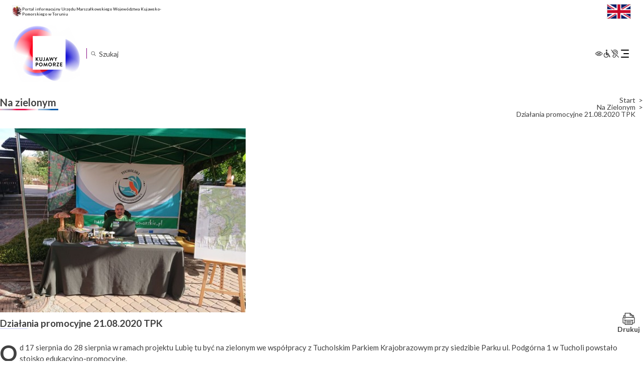

--- FILE ---
content_type: text/html; charset=UTF-8
request_url: https://kujawsko-pomorskie.pl/srodowisko/na-zielonym/dzialania-promocyjne-21-08-2020-tpk/
body_size: 24634
content:
<!DOCTYPE html>
<html lang="pl-PL"itemscope itemtype="https://schema.org/Article">

<head>
	<meta charset="UTF-8" />
	<meta name="viewport" content="width=device-width" />
	<script src="https://app.enzuzo.com/apps/enzuzo/static/js/__enzuzo-cookiebar.js?uuid=a6de2678-98c1-11ee-9436-375c63b601e0"></script>
	<title>Działania promocyjne 21.08.2020 TPK | Województwo Kujawsko-Pomorskie</title>
<meta name='robots' content='max-image-preview:large' />
<script type="text/javascript">
/* <![CDATA[ */
window._wpemojiSettings = {"baseUrl":"https:\/\/s.w.org\/images\/core\/emoji\/15.0.3\/72x72\/","ext":".png","svgUrl":"https:\/\/s.w.org\/images\/core\/emoji\/15.0.3\/svg\/","svgExt":".svg","source":{"concatemoji":"https:\/\/kujawsko-pomorskie.pl\/wp-includes\/js\/wp-emoji-release.min.js?ver=f964933f5db9d6a493a1c5107255255b"}};
/*! This file is auto-generated */
!function(i,n){var o,s,e;function c(e){try{var t={supportTests:e,timestamp:(new Date).valueOf()};sessionStorage.setItem(o,JSON.stringify(t))}catch(e){}}function p(e,t,n){e.clearRect(0,0,e.canvas.width,e.canvas.height),e.fillText(t,0,0);var t=new Uint32Array(e.getImageData(0,0,e.canvas.width,e.canvas.height).data),r=(e.clearRect(0,0,e.canvas.width,e.canvas.height),e.fillText(n,0,0),new Uint32Array(e.getImageData(0,0,e.canvas.width,e.canvas.height).data));return t.every(function(e,t){return e===r[t]})}function u(e,t,n){switch(t){case"flag":return n(e,"\ud83c\udff3\ufe0f\u200d\u26a7\ufe0f","\ud83c\udff3\ufe0f\u200b\u26a7\ufe0f")?!1:!n(e,"\ud83c\uddfa\ud83c\uddf3","\ud83c\uddfa\u200b\ud83c\uddf3")&&!n(e,"\ud83c\udff4\udb40\udc67\udb40\udc62\udb40\udc65\udb40\udc6e\udb40\udc67\udb40\udc7f","\ud83c\udff4\u200b\udb40\udc67\u200b\udb40\udc62\u200b\udb40\udc65\u200b\udb40\udc6e\u200b\udb40\udc67\u200b\udb40\udc7f");case"emoji":return!n(e,"\ud83d\udc26\u200d\u2b1b","\ud83d\udc26\u200b\u2b1b")}return!1}function f(e,t,n){var r="undefined"!=typeof WorkerGlobalScope&&self instanceof WorkerGlobalScope?new OffscreenCanvas(300,150):i.createElement("canvas"),a=r.getContext("2d",{willReadFrequently:!0}),o=(a.textBaseline="top",a.font="600 32px Arial",{});return e.forEach(function(e){o[e]=t(a,e,n)}),o}function t(e){var t=i.createElement("script");t.src=e,t.defer=!0,i.head.appendChild(t)}"undefined"!=typeof Promise&&(o="wpEmojiSettingsSupports",s=["flag","emoji"],n.supports={everything:!0,everythingExceptFlag:!0},e=new Promise(function(e){i.addEventListener("DOMContentLoaded",e,{once:!0})}),new Promise(function(t){var n=function(){try{var e=JSON.parse(sessionStorage.getItem(o));if("object"==typeof e&&"number"==typeof e.timestamp&&(new Date).valueOf()<e.timestamp+604800&&"object"==typeof e.supportTests)return e.supportTests}catch(e){}return null}();if(!n){if("undefined"!=typeof Worker&&"undefined"!=typeof OffscreenCanvas&&"undefined"!=typeof URL&&URL.createObjectURL&&"undefined"!=typeof Blob)try{var e="postMessage("+f.toString()+"("+[JSON.stringify(s),u.toString(),p.toString()].join(",")+"));",r=new Blob([e],{type:"text/javascript"}),a=new Worker(URL.createObjectURL(r),{name:"wpTestEmojiSupports"});return void(a.onmessage=function(e){c(n=e.data),a.terminate(),t(n)})}catch(e){}c(n=f(s,u,p))}t(n)}).then(function(e){for(var t in e)n.supports[t]=e[t],n.supports.everything=n.supports.everything&&n.supports[t],"flag"!==t&&(n.supports.everythingExceptFlag=n.supports.everythingExceptFlag&&n.supports[t]);n.supports.everythingExceptFlag=n.supports.everythingExceptFlag&&!n.supports.flag,n.DOMReady=!1,n.readyCallback=function(){n.DOMReady=!0}}).then(function(){return e}).then(function(){var e;n.supports.everything||(n.readyCallback(),(e=n.source||{}).concatemoji?t(e.concatemoji):e.wpemoji&&e.twemoji&&(t(e.twemoji),t(e.wpemoji)))}))}((window,document),window._wpemojiSettings);
/* ]]> */
</script>
<link rel='stylesheet' id='acy_front_messages_css-css' href='https://kujawsko-pomorskie.pl/wp-content/plugins/acymailing/media/css/front/messages.min.css?v=1758019058&#038;ver=f964933f5db9d6a493a1c5107255255b' type='text/css' media='all' />
<style id='wp-emoji-styles-inline-css' type='text/css'>

	img.wp-smiley, img.emoji {
		display: inline !important;
		border: none !important;
		box-shadow: none !important;
		height: 1em !important;
		width: 1em !important;
		margin: 0 0.07em !important;
		vertical-align: -0.1em !important;
		background: none !important;
		padding: 0 !important;
	}
</style>
<link rel='stylesheet' id='wp-block-library-css' href='https://kujawsko-pomorskie.pl/wp-includes/css/dist/block-library/style.min.css?ver=f964933f5db9d6a493a1c5107255255b' type='text/css' media='all' />
<style id='classic-theme-styles-inline-css' type='text/css'>
/*! This file is auto-generated */
.wp-block-button__link{color:#fff;background-color:#32373c;border-radius:9999px;box-shadow:none;text-decoration:none;padding:calc(.667em + 2px) calc(1.333em + 2px);font-size:1.125em}.wp-block-file__button{background:#32373c;color:#fff;text-decoration:none}
</style>
<style id='global-styles-inline-css' type='text/css'>
body{--wp--preset--color--black: #000000;--wp--preset--color--cyan-bluish-gray: #abb8c3;--wp--preset--color--white: #ffffff;--wp--preset--color--pale-pink: #f78da7;--wp--preset--color--vivid-red: #cf2e2e;--wp--preset--color--luminous-vivid-orange: #ff6900;--wp--preset--color--luminous-vivid-amber: #fcb900;--wp--preset--color--light-green-cyan: #7bdcb5;--wp--preset--color--vivid-green-cyan: #00d084;--wp--preset--color--pale-cyan-blue: #8ed1fc;--wp--preset--color--vivid-cyan-blue: #0693e3;--wp--preset--color--vivid-purple: #9b51e0;--wp--preset--gradient--vivid-cyan-blue-to-vivid-purple: linear-gradient(135deg,rgba(6,147,227,1) 0%,rgb(155,81,224) 100%);--wp--preset--gradient--light-green-cyan-to-vivid-green-cyan: linear-gradient(135deg,rgb(122,220,180) 0%,rgb(0,208,130) 100%);--wp--preset--gradient--luminous-vivid-amber-to-luminous-vivid-orange: linear-gradient(135deg,rgba(252,185,0,1) 0%,rgba(255,105,0,1) 100%);--wp--preset--gradient--luminous-vivid-orange-to-vivid-red: linear-gradient(135deg,rgba(255,105,0,1) 0%,rgb(207,46,46) 100%);--wp--preset--gradient--very-light-gray-to-cyan-bluish-gray: linear-gradient(135deg,rgb(238,238,238) 0%,rgb(169,184,195) 100%);--wp--preset--gradient--cool-to-warm-spectrum: linear-gradient(135deg,rgb(74,234,220) 0%,rgb(151,120,209) 20%,rgb(207,42,186) 40%,rgb(238,44,130) 60%,rgb(251,105,98) 80%,rgb(254,248,76) 100%);--wp--preset--gradient--blush-light-purple: linear-gradient(135deg,rgb(255,206,236) 0%,rgb(152,150,240) 100%);--wp--preset--gradient--blush-bordeaux: linear-gradient(135deg,rgb(254,205,165) 0%,rgb(254,45,45) 50%,rgb(107,0,62) 100%);--wp--preset--gradient--luminous-dusk: linear-gradient(135deg,rgb(255,203,112) 0%,rgb(199,81,192) 50%,rgb(65,88,208) 100%);--wp--preset--gradient--pale-ocean: linear-gradient(135deg,rgb(255,245,203) 0%,rgb(182,227,212) 50%,rgb(51,167,181) 100%);--wp--preset--gradient--electric-grass: linear-gradient(135deg,rgb(202,248,128) 0%,rgb(113,206,126) 100%);--wp--preset--gradient--midnight: linear-gradient(135deg,rgb(2,3,129) 0%,rgb(40,116,252) 100%);--wp--preset--font-size--small: 13px;--wp--preset--font-size--medium: 20px;--wp--preset--font-size--large: 36px;--wp--preset--font-size--x-large: 42px;--wp--preset--spacing--20: 0.44rem;--wp--preset--spacing--30: 0.67rem;--wp--preset--spacing--40: 1rem;--wp--preset--spacing--50: 1.5rem;--wp--preset--spacing--60: 2.25rem;--wp--preset--spacing--70: 3.38rem;--wp--preset--spacing--80: 5.06rem;--wp--preset--shadow--natural: 6px 6px 9px rgba(0, 0, 0, 0.2);--wp--preset--shadow--deep: 12px 12px 50px rgba(0, 0, 0, 0.4);--wp--preset--shadow--sharp: 6px 6px 0px rgba(0, 0, 0, 0.2);--wp--preset--shadow--outlined: 6px 6px 0px -3px rgba(255, 255, 255, 1), 6px 6px rgba(0, 0, 0, 1);--wp--preset--shadow--crisp: 6px 6px 0px rgba(0, 0, 0, 1);}:where(.is-layout-flex){gap: 0.5em;}:where(.is-layout-grid){gap: 0.5em;}body .is-layout-flex{display: flex;}body .is-layout-flex{flex-wrap: wrap;align-items: center;}body .is-layout-flex > *{margin: 0;}body .is-layout-grid{display: grid;}body .is-layout-grid > *{margin: 0;}:where(.wp-block-columns.is-layout-flex){gap: 2em;}:where(.wp-block-columns.is-layout-grid){gap: 2em;}:where(.wp-block-post-template.is-layout-flex){gap: 1.25em;}:where(.wp-block-post-template.is-layout-grid){gap: 1.25em;}.has-black-color{color: var(--wp--preset--color--black) !important;}.has-cyan-bluish-gray-color{color: var(--wp--preset--color--cyan-bluish-gray) !important;}.has-white-color{color: var(--wp--preset--color--white) !important;}.has-pale-pink-color{color: var(--wp--preset--color--pale-pink) !important;}.has-vivid-red-color{color: var(--wp--preset--color--vivid-red) !important;}.has-luminous-vivid-orange-color{color: var(--wp--preset--color--luminous-vivid-orange) !important;}.has-luminous-vivid-amber-color{color: var(--wp--preset--color--luminous-vivid-amber) !important;}.has-light-green-cyan-color{color: var(--wp--preset--color--light-green-cyan) !important;}.has-vivid-green-cyan-color{color: var(--wp--preset--color--vivid-green-cyan) !important;}.has-pale-cyan-blue-color{color: var(--wp--preset--color--pale-cyan-blue) !important;}.has-vivid-cyan-blue-color{color: var(--wp--preset--color--vivid-cyan-blue) !important;}.has-vivid-purple-color{color: var(--wp--preset--color--vivid-purple) !important;}.has-black-background-color{background-color: var(--wp--preset--color--black) !important;}.has-cyan-bluish-gray-background-color{background-color: var(--wp--preset--color--cyan-bluish-gray) !important;}.has-white-background-color{background-color: var(--wp--preset--color--white) !important;}.has-pale-pink-background-color{background-color: var(--wp--preset--color--pale-pink) !important;}.has-vivid-red-background-color{background-color: var(--wp--preset--color--vivid-red) !important;}.has-luminous-vivid-orange-background-color{background-color: var(--wp--preset--color--luminous-vivid-orange) !important;}.has-luminous-vivid-amber-background-color{background-color: var(--wp--preset--color--luminous-vivid-amber) !important;}.has-light-green-cyan-background-color{background-color: var(--wp--preset--color--light-green-cyan) !important;}.has-vivid-green-cyan-background-color{background-color: var(--wp--preset--color--vivid-green-cyan) !important;}.has-pale-cyan-blue-background-color{background-color: var(--wp--preset--color--pale-cyan-blue) !important;}.has-vivid-cyan-blue-background-color{background-color: var(--wp--preset--color--vivid-cyan-blue) !important;}.has-vivid-purple-background-color{background-color: var(--wp--preset--color--vivid-purple) !important;}.has-black-border-color{border-color: var(--wp--preset--color--black) !important;}.has-cyan-bluish-gray-border-color{border-color: var(--wp--preset--color--cyan-bluish-gray) !important;}.has-white-border-color{border-color: var(--wp--preset--color--white) !important;}.has-pale-pink-border-color{border-color: var(--wp--preset--color--pale-pink) !important;}.has-vivid-red-border-color{border-color: var(--wp--preset--color--vivid-red) !important;}.has-luminous-vivid-orange-border-color{border-color: var(--wp--preset--color--luminous-vivid-orange) !important;}.has-luminous-vivid-amber-border-color{border-color: var(--wp--preset--color--luminous-vivid-amber) !important;}.has-light-green-cyan-border-color{border-color: var(--wp--preset--color--light-green-cyan) !important;}.has-vivid-green-cyan-border-color{border-color: var(--wp--preset--color--vivid-green-cyan) !important;}.has-pale-cyan-blue-border-color{border-color: var(--wp--preset--color--pale-cyan-blue) !important;}.has-vivid-cyan-blue-border-color{border-color: var(--wp--preset--color--vivid-cyan-blue) !important;}.has-vivid-purple-border-color{border-color: var(--wp--preset--color--vivid-purple) !important;}.has-vivid-cyan-blue-to-vivid-purple-gradient-background{background: var(--wp--preset--gradient--vivid-cyan-blue-to-vivid-purple) !important;}.has-light-green-cyan-to-vivid-green-cyan-gradient-background{background: var(--wp--preset--gradient--light-green-cyan-to-vivid-green-cyan) !important;}.has-luminous-vivid-amber-to-luminous-vivid-orange-gradient-background{background: var(--wp--preset--gradient--luminous-vivid-amber-to-luminous-vivid-orange) !important;}.has-luminous-vivid-orange-to-vivid-red-gradient-background{background: var(--wp--preset--gradient--luminous-vivid-orange-to-vivid-red) !important;}.has-very-light-gray-to-cyan-bluish-gray-gradient-background{background: var(--wp--preset--gradient--very-light-gray-to-cyan-bluish-gray) !important;}.has-cool-to-warm-spectrum-gradient-background{background: var(--wp--preset--gradient--cool-to-warm-spectrum) !important;}.has-blush-light-purple-gradient-background{background: var(--wp--preset--gradient--blush-light-purple) !important;}.has-blush-bordeaux-gradient-background{background: var(--wp--preset--gradient--blush-bordeaux) !important;}.has-luminous-dusk-gradient-background{background: var(--wp--preset--gradient--luminous-dusk) !important;}.has-pale-ocean-gradient-background{background: var(--wp--preset--gradient--pale-ocean) !important;}.has-electric-grass-gradient-background{background: var(--wp--preset--gradient--electric-grass) !important;}.has-midnight-gradient-background{background: var(--wp--preset--gradient--midnight) !important;}.has-small-font-size{font-size: var(--wp--preset--font-size--small) !important;}.has-medium-font-size{font-size: var(--wp--preset--font-size--medium) !important;}.has-large-font-size{font-size: var(--wp--preset--font-size--large) !important;}.has-x-large-font-size{font-size: var(--wp--preset--font-size--x-large) !important;}
.wp-block-navigation a:where(:not(.wp-element-button)){color: inherit;}
:where(.wp-block-post-template.is-layout-flex){gap: 1.25em;}:where(.wp-block-post-template.is-layout-grid){gap: 1.25em;}
:where(.wp-block-columns.is-layout-flex){gap: 2em;}:where(.wp-block-columns.is-layout-grid){gap: 2em;}
.wp-block-pullquote{font-size: 1.5em;line-height: 1.6;}
</style>
<link rel='stylesheet' id='menu-image-css' href='https://kujawsko-pomorskie.pl/wp-content/plugins/menu-image/includes/css/menu-image.css?ver=3.13' type='text/css' media='all' />
<link rel='stylesheet' id='dashicons-css' href='https://kujawsko-pomorskie.pl/wp-includes/css/dashicons.min.css?ver=f964933f5db9d6a493a1c5107255255b' type='text/css' media='all' />
<link rel='stylesheet' id='responsive-lightbox-prettyphoto-css' href='https://kujawsko-pomorskie.pl/wp-content/plugins/responsive-lightbox/assets/prettyphoto/prettyPhoto.min.css?ver=3.1.6' type='text/css' media='all' />
<link rel='stylesheet' id='th-editor-front-css' href='https://kujawsko-pomorskie.pl/wp-content/plugins/thumbnail-editor/css/editor-front.css?ver=f964933f5db9d6a493a1c5107255255b' type='text/css' media='all' />
<link rel='stylesheet' id='kujawsko-pomorskie-style-css' href='https://kujawsko-pomorskie.pl/wp-content/themes/kujawsko-pomorskie/style.css?ver=f964933f5db9d6a493a1c5107255255b' type='text/css' media='all' />
<link rel='stylesheet' id='kujawsko-pomorskie-theme-style-css' href='https://kujawsko-pomorskie.pl/wp-content/themes/kujawsko-pomorskie/inc/assets/css/theme.css?ver=1733737500' type='text/css' media='all' />
<link rel='stylesheet' id='meks-flickr-widget-css' href='https://kujawsko-pomorskie.pl/wp-content/plugins/meks-simple-flickr-widget/css/style.css?ver=1.3' type='text/css' media='all' />
<link rel="stylesheet" type="text/css" href="https://kujawsko-pomorskie.pl/wp-content/plugins/nextend-smart-slider3-pro/Public/SmartSlider3/Application/Frontend/Assets/dist/smartslider.min.css?ver=84052299" media="all">
<link rel="stylesheet" type="text/css" href="https://fonts.googleapis.com/css?display=swap&amp;family=Montserrat%3A300%2C400%7CRaleway%3A300%2C400" media="all">
<style data-related="n2-ss-2">div#n2-ss-2 .n2-ss-slider-1{display:grid;position:relative;}div#n2-ss-2 .n2-ss-slider-2{display:grid;position:relative;overflow:hidden;padding:0px 0px 0px 0px;border:0px solid RGBA(62,62,62,1);border-radius:0px;background-clip:padding-box;background-repeat:repeat;background-position:50% 50%;background-size:cover;background-attachment:scroll;z-index:1;}div#n2-ss-2:not(.n2-ss-loaded) .n2-ss-slider-2{background-image:none !important;}div#n2-ss-2 .n2-ss-slider-3{display:grid;grid-template-areas:'cover';position:relative;overflow:hidden;z-index:10;}div#n2-ss-2 .n2-ss-slider-3 > *{grid-area:cover;}div#n2-ss-2 .n2-ss-slide-backgrounds,div#n2-ss-2 .n2-ss-slider-3 > .n2-ss-divider{position:relative;}div#n2-ss-2 .n2-ss-slide-backgrounds{z-index:10;}div#n2-ss-2 .n2-ss-slide-backgrounds > *{overflow:hidden;}div#n2-ss-2 .n2-ss-slide-background{transform:translateX(-100000px);}div#n2-ss-2 .n2-ss-slider-4{place-self:center;position:relative;width:100%;height:100%;z-index:20;display:grid;grid-template-areas:'slide';}div#n2-ss-2 .n2-ss-slider-4 > *{grid-area:slide;}div#n2-ss-2.n2-ss-full-page--constrain-ratio .n2-ss-slider-4{height:auto;}div#n2-ss-2 .n2-ss-slide{display:grid;place-items:center;grid-auto-columns:100%;position:relative;z-index:20;-webkit-backface-visibility:hidden;transform:translateX(-100000px);}div#n2-ss-2 .n2-ss-slide{perspective:1000px;}div#n2-ss-2 .n2-ss-slide-active{z-index:21;}.n2-ss-background-animation{position:absolute;top:0;left:0;width:100%;height:100%;z-index:3;}div#n2-ss-2 .nextend-autoplay{cursor:pointer;z-index:16;line-height:1;}div#n2-ss-2 .nextend-autoplay img{display:block;}div#n2-ss-2 .nextend-autoplay .nextend-autoplay-play{display:none;}div#n2-ss-2 .nextend-autoplay.n2-autoplay-paused .nextend-autoplay-play{display:block;}div#n2-ss-2 .nextend-autoplay.n2-autoplay-paused .nextend-autoplay-pause{display:none;}div#n2-ss-2 .nextend-arrow{cursor:pointer;overflow:hidden;line-height:0 !important;z-index:18;-webkit-user-select:none;}div#n2-ss-2 .nextend-arrow img{position:relative;display:block;}div#n2-ss-2 .nextend-arrow img.n2-arrow-hover-img{display:none;}div#n2-ss-2 .nextend-arrow:FOCUS img.n2-arrow-hover-img,div#n2-ss-2 .nextend-arrow:HOVER img.n2-arrow-hover-img{display:inline;}div#n2-ss-2 .nextend-arrow:FOCUS img.n2-arrow-normal-img,div#n2-ss-2 .nextend-arrow:HOVER img.n2-arrow-normal-img{display:none;}div#n2-ss-2 .nextend-arrow-animated{overflow:hidden;}div#n2-ss-2 .nextend-arrow-animated > div{position:relative;}div#n2-ss-2 .nextend-arrow-animated .n2-active{position:absolute;}div#n2-ss-2 .nextend-arrow-animated-fade{transition:background 0.3s, opacity 0.4s;}div#n2-ss-2 .nextend-arrow-animated-horizontal > div{transition:all 0.4s;transform:none;}div#n2-ss-2 .nextend-arrow-animated-horizontal .n2-active{top:0;}div#n2-ss-2 .nextend-arrow-previous.nextend-arrow-animated-horizontal .n2-active{left:100%;}div#n2-ss-2 .nextend-arrow-next.nextend-arrow-animated-horizontal .n2-active{right:100%;}div#n2-ss-2 .nextend-arrow-previous.nextend-arrow-animated-horizontal:HOVER > div,div#n2-ss-2 .nextend-arrow-previous.nextend-arrow-animated-horizontal:FOCUS > div{transform:translateX(-100%);}div#n2-ss-2 .nextend-arrow-next.nextend-arrow-animated-horizontal:HOVER > div,div#n2-ss-2 .nextend-arrow-next.nextend-arrow-animated-horizontal:FOCUS > div{transform:translateX(100%);}div#n2-ss-2 .nextend-arrow-animated-vertical > div{transition:all 0.4s;transform:none;}div#n2-ss-2 .nextend-arrow-animated-vertical .n2-active{left:0;}div#n2-ss-2 .nextend-arrow-previous.nextend-arrow-animated-vertical .n2-active{top:100%;}div#n2-ss-2 .nextend-arrow-next.nextend-arrow-animated-vertical .n2-active{bottom:100%;}div#n2-ss-2 .nextend-arrow-previous.nextend-arrow-animated-vertical:HOVER > div,div#n2-ss-2 .nextend-arrow-previous.nextend-arrow-animated-vertical:FOCUS > div{transform:translateY(-100%);}div#n2-ss-2 .nextend-arrow-next.nextend-arrow-animated-vertical:HOVER > div,div#n2-ss-2 .nextend-arrow-next.nextend-arrow-animated-vertical:FOCUS > div{transform:translateY(100%);}div#n2-ss-2 .nextend-bar-horizontal{z-index:12;}div#n2-ss-2 .nextend-bar-horizontal div *{display:inline;}div#n2-ss-2 .n2-style-f17ddbf2d8ed14421f9093b94b93b8a9-heading{background: RGBA(0,0,0,0.67);opacity:1;padding:10px 10px 10px 10px ;box-shadow: none;border: 0px solid RGBA(0,0,0,1);border-radius:3px;}div#n2-ss-2 .n2-style-f17ddbf2d8ed14421f9093b94b93b8a9-heading:Hover, div#n2-ss-2 .n2-style-f17ddbf2d8ed14421f9093b94b93b8a9-heading:ACTIVE, div#n2-ss-2 .n2-style-f17ddbf2d8ed14421f9093b94b93b8a9-heading:FOCUS{background: RGBA(0,0,0,0.67);}div#n2-ss-2 .n2-style-e2fc5d0995d274ca8f421a765c9a0aa5-simple{background: RGBA(255,255,255,0);opacity:1;padding:5px 20px 5px 20px ;box-shadow: none;border: 0px solid RGBA(0,0,0,1);border-radius:40px;}div#n2-ss-2 .n2-font-86860a54b7064aeda4451b2de9b363f3-simple{font-family: 'Montserrat';color: #ffffff;font-size:87.5%;text-shadow: none;line-height: 1.3;font-weight: normal;font-style: normal;text-decoration: none;text-align: left;letter-spacing: normal;word-spacing: normal;text-transform: none;vertical-align:middle;}div#n2-ss-2 .n2-font-1bc0f869f2100043a30427cdfe9ebf36-simple{font-family: 'Montserrat';color: #ffffff;font-size:87.5%;text-shadow: none;line-height: 1.3;font-weight: normal;font-style: italic;text-decoration: none;text-align: left;letter-spacing: normal;word-spacing: normal;text-transform: none;vertical-align:middle;}div#n2-ss-2 .n2-ss-slide-limiter{max-width:300px;}div#n2-ss-2 .n-uc-mSWw7phC5rNv{padding:10px 10px 10px 10px}div#n2-ss-2 .n-uc-v6YuRytnytxB{padding:10px 10px 10px 10px}div#n2-ss-2 .n-uc-cNFivaKWJw1y{padding:10px 10px 10px 10px}div#n2-ss-2 .n-uc-NyD5gzFL2o5U{padding:10px 10px 10px 10px}div#n2-ss-2 .n-uc-Exto5UogPVuG{padding:10px 10px 10px 10px}div#n2-ss-2 .n-uc-lRTdpTcWE1xE{padding:10px 10px 10px 10px}div#n2-ss-2 .n-uc-RPk2jFHg0LPa{padding:10px 10px 10px 10px}div#n2-ss-2 .n-uc-y55MJDZXmYgg{padding:10px 10px 10px 10px}div#n2-ss-2 .n-uc-S6SSAlpTcCsl{padding:10px 10px 10px 10px}div#n2-ss-2 .n-uc-5Dr9xFLeVlZZ{padding:10px 10px 10px 10px}div#n2-ss-2 .n-uc-ZIQLyP51t6Ib{padding:10px 10px 10px 10px}div#n2-ss-2 .n-uc-1Bo86iPmbpmq{padding:10px 10px 10px 10px}div#n2-ss-2 .n-uc-MtIxVy5GMNXx{padding:10px 10px 10px 10px}div#n2-ss-2 .n-uc-zHjLfnQuBeqX{padding:10px 10px 10px 10px}div#n2-ss-2 .n-uc-Yxevf9xUo5Bt{padding:10px 10px 10px 10px}div#n2-ss-2 .n-uc-m6p4Xen7yPqx{padding:10px 10px 10px 10px}div#n2-ss-2 .n-uc-iNxRWo6ZUCgO{padding:10px 10px 10px 10px}div#n2-ss-2 .n-uc-m3Gf5IyhDYxG{padding:10px 10px 10px 10px}div#n2-ss-2 .n-uc-fkzeJW34wUKu{padding:10px 10px 10px 10px}div#n2-ss-2 .n-uc-wH47Vm6nFoQ3{padding:10px 10px 10px 10px}div#n2-ss-2 .n-uc-oym75kDh6NXb{padding:10px 10px 10px 10px}div#n2-ss-2 .n-uc-3tzahCsCecbR{padding:10px 10px 10px 10px}div#n2-ss-2 .n-uc-K8nHrdY4yyU3{padding:10px 10px 10px 10px}div#n2-ss-2 .n-uc-xt6kBKqGqml8{padding:10px 10px 10px 10px}div#n2-ss-2 .n-uc-ea5V77TiRrfo{padding:10px 10px 10px 10px}div#n2-ss-2 .n-uc-7IHMCFQbpJoU{padding:10px 10px 10px 10px}div#n2-ss-2 .n-uc-SWVxqrcasZT5{padding:10px 10px 10px 10px}div#n2-ss-2 .n-uc-XsHKo6Wy9152{padding:10px 10px 10px 10px}div#n2-ss-2 .n-uc-RvGbIyCsNnbl{padding:10px 10px 10px 10px}div#n2-ss-2 .n-uc-lD0f3tIwt6fl{padding:10px 10px 10px 10px}div#n2-ss-2 .n-uc-9spdM8kpP0h3{padding:10px 10px 10px 10px}div#n2-ss-2 .n-uc-o4c1tpyj5KEd{padding:10px 10px 10px 10px}div#n2-ss-2 .n-uc-j860187tl3ot{padding:10px 10px 10px 10px}div#n2-ss-2 .n-uc-2fTTIvvq8L70{padding:10px 10px 10px 10px}div#n2-ss-2 .n-uc-WrU3aDcZattn{padding:10px 10px 10px 10px}div#n2-ss-2 .n-uc-xy2JwVpfQCYL{padding:10px 10px 10px 10px}div#n2-ss-2 .nextend-autoplay img{width: 16px}div#n2-ss-2 .nextend-arrow img{width: 10px}@media (min-width: 1200px){div#n2-ss-2 [data-hide-desktopportrait="1"]{display: none !important;}}@media (orientation: landscape) and (max-width: 1199px) and (min-width: 901px),(orientation: portrait) and (max-width: 1199px) and (min-width: 701px){div#n2-ss-2 [data-hide-tabletportrait="1"]{display: none !important;}}@media (orientation: landscape) and (max-width: 900px),(orientation: portrait) and (max-width: 700px){div#n2-ss-2 [data-hide-mobileportrait="1"]{display: none !important;}div#n2-ss-2 .nextend-autoplay img{width: 8px}}</style>
<script type="text/javascript" id="acy_front_messages_js-js-before">
/* <![CDATA[ */
var ACYM_AJAX_START = "https://kujawsko-pomorskie.pl/wp-admin/admin-ajax.php";
            var ACYM_AJAX_PARAMS = "?action=acymailing_router&noheader=1&nocache=1769854263";
            var ACYM_AJAX = ACYM_AJAX_START + ACYM_AJAX_PARAMS;
/* ]]> */
</script>
<script type="text/javascript" src="https://kujawsko-pomorskie.pl/wp-content/plugins/acymailing/media/js/front/messages.min.js?v=1758019058&amp;ver=f964933f5db9d6a493a1c5107255255b" id="acy_front_messages_js-js"></script>
<script type="text/javascript" src="https://kujawsko-pomorskie.pl/wp-includes/js/jquery/jquery.min.js?ver=3.7.1" id="jquery-core-js"></script>
<script type="text/javascript" src="https://kujawsko-pomorskie.pl/wp-includes/js/jquery/jquery-migrate.min.js?ver=3.4.1" id="jquery-migrate-js"></script>
<script type="text/javascript" src="https://kujawsko-pomorskie.pl/wp-content/plugins/responsive-lightbox/assets/prettyphoto/jquery.prettyPhoto.min.js?ver=3.1.6" id="responsive-lightbox-prettyphoto-js"></script>
<script type="text/javascript" src="https://kujawsko-pomorskie.pl/wp-includes/js/underscore.min.js?ver=1.13.4" id="underscore-js"></script>
<script type="text/javascript" src="https://kujawsko-pomorskie.pl/wp-content/plugins/responsive-lightbox/assets/infinitescroll/infinite-scroll.pkgd.min.js?ver=4.0.1" id="responsive-lightbox-infinite-scroll-js"></script>
<script type="text/javascript" id="responsive-lightbox-js-before">
/* <![CDATA[ */
var rlArgs = {"script":"prettyphoto","selector":"lightbox","customEvents":"","activeGalleries":true,"animationSpeed":"normal","slideshow":false,"slideshowDelay":5000,"slideshowAutoplay":false,"opacity":"0.75","showTitle":false,"allowResize":true,"allowExpand":true,"width":1080,"height":720,"separator":"\/","theme":"pp_default","horizontalPadding":20,"hideFlash":false,"wmode":"opaque","videoAutoplay":false,"modal":false,"deeplinking":false,"overlayGallery":true,"keyboardShortcuts":true,"social":false,"woocommerce_gallery":false,"ajaxurl":"https:\/\/kujawsko-pomorskie.pl\/wp-admin\/admin-ajax.php","nonce":"c2cb587f1a","preview":false,"postId":23451,"scriptExtension":false};
/* ]]> */
</script>
<script type="text/javascript" src="https://kujawsko-pomorskie.pl/wp-content/plugins/responsive-lightbox/js/front.js?ver=2.5.2" id="responsive-lightbox-js"></script>
<script type="text/javascript" src="https://kujawsko-pomorskie.pl/wp-content/themes/kujawsko-pomorskie/inc/assets/js/jquery.marquee.js?ver=1695991111" id="jquery-marquee-js"></script>
<script type="text/javascript" src="https://kujawsko-pomorskie.pl/wp-content/themes/kujawsko-pomorskie/inc/assets/js/theme.js?ver=1733095168" id="theme-js-js"></script>
<script type="text/javascript" src="https://kujawsko-pomorskie.pl/wp-content/themes/kujawsko-pomorskie/inc/assets/js/wai-aria.js?ver=f964933f5db9d6a493a1c5107255255b" id="wcag-aria-js-js"></script>
<script type="text/javascript" src="https://kujawsko-pomorskie.pl/wp-content/themes/kujawsko-pomorskie/inc/assets/js/wcag.js?ver=f964933f5db9d6a493a1c5107255255b" id="wcag-js-js"></script>
<script type="text/javascript" src="https://kujawsko-pomorskie.pl/wp-content/themes/kujawsko-pomorskie/inc/assets/js/information.js?ver=f964933f5db9d6a493a1c5107255255b" id="information-js-js"></script>
<script type="text/javascript" src="https://kujawsko-pomorskie.pl/wp-content/themes/kujawsko-pomorskie/inc/assets/js/search.js?ver=f964933f5db9d6a493a1c5107255255b" id="custom-search-js-js"></script>
<script type="text/javascript" id="accessible-menu-js-extra">
/* <![CDATA[ */
var screenReaderText = {"expand":"Rozwi\u0144 podmenu","collapse":"Zwi\u0144 podmenu"};
/* ]]> */
</script>
<script type="text/javascript" src="https://kujawsko-pomorskie.pl/wp-content/themes/kujawsko-pomorskie/inc/assets/js/accessible-menu.js?ver=1702288213" id="accessible-menu-js"></script>
<link rel="https://api.w.org/" href="https://kujawsko-pomorskie.pl/wp-json/" /><link rel="alternate" type="application/json" href="https://kujawsko-pomorskie.pl/wp-json/wp/v2/posts/23451" /><link rel="EditURI" type="application/rsd+xml" title="RSD" href="https://kujawsko-pomorskie.pl/xmlrpc.php?rsd" />

<link rel="canonical" href="https://kujawsko-pomorskie.pl/srodowisko/na-zielonym/dzialania-promocyjne-21-08-2020-tpk/" />
<link rel='shortlink' href='https://kujawsko-pomorskie.pl/?p=23451' />
<link rel="alternate" type="application/json+oembed" href="https://kujawsko-pomorskie.pl/wp-json/oembed/1.0/embed?url=https%3A%2F%2Fkujawsko-pomorskie.pl%2Fsrodowisko%2Fna-zielonym%2Fdzialania-promocyjne-21-08-2020-tpk%2F" />
<link rel="alternate" type="text/xml+oembed" href="https://kujawsko-pomorskie.pl/wp-json/oembed/1.0/embed?url=https%3A%2F%2Fkujawsko-pomorskie.pl%2Fsrodowisko%2Fna-zielonym%2Fdzialania-promocyjne-21-08-2020-tpk%2F&#038;format=xml" />

		<!-- GA Google Analytics @ https://m0n.co/ga -->
		<script async src="https://www.googletagmanager.com/gtag/js?id=UA-90246939-1"></script>
		<script>
			window.dataLayer = window.dataLayer || [];
			function gtag(){dataLayer.push(arguments);}
			gtag('js', new Date());
			gtag('config', 'UA-90246939-1');
		</script>

	<link rel="icon" href="https://kujawsko-pomorskie.pl/wp-content/uploads/2023/09/cropped-cropped-logotyp-kujawsko-32x32.png" sizes="32x32" />
<link rel="icon" href="https://kujawsko-pomorskie.pl/wp-content/uploads/2023/09/cropped-cropped-logotyp-kujawsko-192x192.png" sizes="192x192" />
<link rel="apple-touch-icon" href="https://kujawsko-pomorskie.pl/wp-content/uploads/2023/09/cropped-cropped-logotyp-kujawsko-180x180.png" />
<meta name="msapplication-TileImage" content="https://kujawsko-pomorskie.pl/wp-content/uploads/2023/09/cropped-cropped-logotyp-kujawsko-270x270.png" />
		<style type="text/css" id="wp-custom-css">
			@media screen and (max-resolution: 0.75dppx) {

	body {
		width: fit-content;
  margin: auto;
		max-width: 1920px;
	}
}


  .zoom-90 #header, .zoom-90 #wrapper, .zoom-90 #footer {
    		padding-inline: 200px;
  }



  .zoom-80 #header, .zoom-80 #wrapper, .zoom-80 #footer {
    		padding-inline:300px;
  }
		</style>
			<!--[if IE]>
		<script type="text/javascript">
			window.location = "https://kujawsko-pomorskie.pl/ie.html";
		</script>
	<![endif]-->

	

	<!-- Facebook Pixel Code -->
		<script>!function(f,b,e,v,n,t,s){if(f.fbq)return;n=f.fbq=function(){n.callMethod?n.callMethod.apply(n,arguments):n.queue.push(arguments)};if(!f._fbq)f._fbq=n;n.push=n;n.loaded=!0;n.version='2.0';n.queue=[];t=b.createElement(e);t.async=!0;t.src=v;s=b.getElementsByTagName(e)[0];s.parentNode.insertBefore(t,s)}(window,document,'script','https://connect.facebook.net/en_US/fbevents.js');fbq('init', '918942399680568');fbq('track', 'PageView');</script>
		<noscript><img height="1" width="1"src="https://www.facebook.com/tr?id=918942399680568&ev=PageView&noscript=1"/></noscript>
	<!-- End Facebook Pixel Code -->
<script>(function(){this._N2=this._N2||{_r:[],_d:[],r:function(){this._r.push(arguments)},d:function(){this._d.push(arguments)}}}).call(window);!function(a){a.indexOf("Safari")>0&&-1===a.indexOf("Chrome")&&document.documentElement.style.setProperty("--ss-safari-fix-225962","1px")}(navigator.userAgent);!function(e,i,o,r){(i=e.match(/(Chrome|Firefox|Safari)\/(\d+)\./))&&("Chrome"==i[1]?r=+i[2]>=32:"Firefox"==i[1]?r=+i[2]>=65:"Safari"==i[1]&&(o=e.match(/Version\/(\d+)/)||e.match(/(\d+)[0-9_]+like Mac/))&&(r=+o[1]>=14),r&&document.documentElement.classList.add("n2webp"))}(navigator.userAgent);</script><script src="https://kujawsko-pomorskie.pl/wp-content/plugins/nextend-smart-slider3-pro/Public/SmartSlider3/Application/Frontend/Assets/dist/n2.min.js?ver=84052299" defer async></script>
<script src="https://kujawsko-pomorskie.pl/wp-content/plugins/nextend-smart-slider3-pro/Public/SmartSlider3/Application/Frontend/Assets/dist/smartslider-frontend.min.js?ver=84052299" defer async></script>
<script src="https://kujawsko-pomorskie.pl/wp-content/plugins/nextend-smart-slider3-pro/Public/SmartSlider3/Slider/SliderType/Simple/Assets/dist/ss-simple.min.js?ver=84052299" defer async></script>
<script src="https://kujawsko-pomorskie.pl/wp-content/plugins/nextend-smart-slider3-pro/Public/SmartSlider3/Widget/Autoplay/AutoplayImage/Assets/dist/w-autoplay.min.js?ver=84052299" defer async></script>
<script src="https://kujawsko-pomorskie.pl/wp-content/plugins/nextend-smart-slider3-pro/Public/SmartSlider3/Widget/Arrow/ArrowImage/Assets/dist/w-arrow-image.min.js?ver=84052299" defer async></script>
<script src="https://kujawsko-pomorskie.pl/wp-content/plugins/nextend-smart-slider3-pro/Public/SmartSlider3/Widget/Bar/BarHorizontal/Assets/dist/w-bar-horizontal.min.js?ver=84052299" defer async></script>
<script>_N2.r('documentReady',function(){_N2.r(["documentReady","smartslider-frontend","SmartSliderWidgetAutoplayImage","SmartSliderWidgetArrowImage","SmartSliderWidgetBarHorizontal","ss-simple"],function(){new _N2.SmartSliderSimple('n2-ss-2',{"admin":false,"background.video.mobile":1,"loadingTime":2000,"randomize":{"randomize":0,"randomizeFirst":0},"callbacks":"","alias":{"id":0,"smoothScroll":0,"slideSwitch":0,"scroll":1},"align":"normal","isDelayed":1,"responsive":{"mediaQueries":{"all":false,"desktopportrait":["(min-width: 1200px)"],"tabletportrait":["(orientation: landscape) and (max-width: 1199px) and (min-width: 901px)","(orientation: portrait) and (max-width: 1199px) and (min-width: 701px)"],"mobileportrait":["(orientation: landscape) and (max-width: 900px)","(orientation: portrait) and (max-width: 700px)"]},"base":{"slideOuterWidth":300,"slideOuterHeight":150,"sliderWidth":300,"sliderHeight":150,"slideWidth":300,"slideHeight":150},"hideOn":{"desktopLandscape":false,"desktopPortrait":false,"tabletLandscape":false,"tabletPortrait":false,"mobileLandscape":false,"mobilePortrait":false},"onResizeEnabled":true,"type":"auto","sliderHeightBasedOn":"real","focusUser":1,"focusEdge":"auto","breakpoints":[{"device":"tabletPortrait","type":"max-screen-width","portraitWidth":1199,"landscapeWidth":1199},{"device":"mobilePortrait","type":"max-screen-width","portraitWidth":700,"landscapeWidth":900}],"enabledDevices":{"desktopLandscape":0,"desktopPortrait":1,"tabletLandscape":0,"tabletPortrait":1,"mobileLandscape":0,"mobilePortrait":1},"sizes":{"desktopPortrait":{"width":300,"height":150,"max":3000,"min":300},"tabletPortrait":{"width":300,"height":150,"customHeight":false,"max":1199,"min":300},"mobilePortrait":{"width":300,"height":150,"customHeight":false,"max":900,"min":300}},"overflowHiddenPage":0,"focus":{"offsetTop":"#wpadminbar","offsetBottom":""}},"controls":{"mousewheel":0,"touch":"horizontal","keyboard":1,"blockCarouselInteraction":1},"playWhenVisible":1,"playWhenVisibleAt":0.5,"lazyLoad":0,"lazyLoadNeighbor":0,"blockrightclick":0,"maintainSession":0,"autoplay":{"enabled":1,"start":1,"duration":3000,"autoplayLoop":1,"allowReStart":0,"pause":{"click":1,"mouse":"0","mediaStarted":1},"resume":{"click":0,"mouse":"0","mediaEnded":1,"slidechanged":0},"interval":1,"intervalModifier":"loop","intervalSlide":"current"},"perspective":1000,"layerMode":{"playOnce":0,"playFirstLayer":1,"mode":"skippable","inAnimation":"mainInEnd"},"parallax":{"enabled":1,"mobile":0,"is3D":0,"animate":1,"horizontal":"mouse","vertical":"mouse","origin":"slider","scrollmove":"both"},"postBackgroundAnimations":0,"bgAnimations":0,"mainanimation":{"type":"horizontal","duration":800,"delay":0,"ease":"easeOutQuad","shiftedBackgroundAnimation":"auto"},"carousel":1,"initCallbacks":function(){new _N2.SmartSliderWidgetAutoplayImage(this,0,0,0);new _N2.SmartSliderWidgetArrowImage(this);new _N2.SmartSliderWidgetBarHorizontal(this,{"area":12,"animate":0,"showTitle":1,"fontTitle":"n2-font-86860a54b7064aeda4451b2de9b363f3-simple ","slideCount":1,"showDescription":1,"fontDescription":"n2-font-1bc0f869f2100043a30427cdfe9ebf36-simple ","separator":" z "})}})})});</script></head>

<body class="post-template-default single single-post postid-23451 single-format-standard wp-embed-responsive">
	<a href="#site-navigation" class="skip-link screen-reader-text">Przejdź do menu</a><a href="#container" class="skip-link screen-reader-text">Przejdź do treści</a>	<header id="header" role="banner" class="desktop-menu noPrint">
		<div class="top-bar">
			<nav id="important-menu" role="navigation" itemscope itemtype="https://schema.org/SiteNavigationElement">
				<div class="menu-wazne-container"><ul id="menu-wazne" class="menu"><li id="menu-item-37555" class="menu-item menu-item-type-post_type menu-item-object-post menu-item-37555"><a href="https://kujawsko-pomorskie.pl/artykul/mapa/" itemprop="url"><span itemprop="name">Mapa strony</span></a></li>
<li id="menu-item-37554" class="menu-item menu-item-type-post_type menu-item-object-page menu-item-37554"><a href="https://kujawsko-pomorskie.pl/kontakt/" itemprop="url"><span itemprop="name">Kontakt</span></a></li>
<li class="menu-item"><form id="header-search-form" role="search" method="get" class="search-form" action="https://kujawsko-pomorskie.pl/"><button type="submit" form="header-search-form" class="search-submit" title="Wyszukaj na stronie"><svg xmlns="http://www.w3.org/2000/svg" viewBox="0 0 48 48" width="48px" height="48px"><path d="M 20.5 6 C 12.509634 6 6 12.50964 6 20.5 C 6 28.49036 12.509634 35 20.5 35 C 23.956359 35 27.133709 33.779044 29.628906 31.75 L 39.439453 41.560547 A 1.50015 1.50015 0 1 0 41.560547 39.439453 L 31.75 29.628906 C 33.779044 27.133709 35 23.956357 35 20.5 C 35 12.50964 28.490366 6 20.5 6 z M 20.5 9 C 26.869047 9 32 14.130957 32 20.5 C 32 23.602612 30.776198 26.405717 28.791016 28.470703 A 1.50015 1.50015 0 0 0 28.470703 28.791016 C 26.405717 30.776199 23.602614 32 20.5 32 C 14.130953 32 9 26.869043 9 20.5 C 9 14.130957 14.130953 9 20.5 9 z"/></svg></button><input type="text" class="search-field" placeholder="Szukaj w serwisie…" value="" name="s" title="Szukaj:" required/></form></li></ul></div>			</nav>
														<div class="slogan">
							<img src="https://kujawsko-pomorskie.pl/wp-content/themes/kujawsko-pomorskie/inc/assets/images/herb.png" alt="" />
							<p>
								Portal informacyjny Urzędu Marszałkowskiego Województwa Kujawsko-Pomorskiego w Toruniu							</p>
						</div>
												</div>
		<div class="bottom-bar">
			<div id="branding">
				<div id="site-title" itemprop="publisher" itemscope itemtype="https://schema.org/Organization">
												<a href="https://kujawsko-pomorskie.pl" title="Przejdź do strony głównej">
								<img src="https://kujawsko-pomorskie.pl/wp-content/themes/kujawsko-pomorskie/inc/assets/images/logotyp-kujawsko.png" alt="Przejdź do strony głównej">
							</a>
											</div>
			</div>
			<div class="menus">
				<div class="socials">
					<nav id="custom">
						<ul class='gap-12'>
							<!-- <li>
								<a href="/tag/boze-narodzenie-2023/" title="Przejdź do tagu Boże Narodzenie 2023">
									<img src="https://kujawsko-pomorskie.pl/wp-content/themes/kujawsko-pomorskie/inc/assets/images/nasze_swieta.png" alt="Przejdź do tagu Boże Narodzenie 2023">
								</a>
							</li> -->
							<li>
							
							</li>
						</ul>
					</nav>
					<nav id="socials-menu" role="navigation" itemscope itemtype="https://schema.org/SiteNavigationElement">
						<div class="menu-menu-social-media-container"><ul id="menu-menu-social-media" class="menu gap-12 menu-images-rounded"><li id="menu-item-37548" class="menu-item menu-item-type-custom menu-item-object-custom menu-item-37548"><a target="_blank" rel="noopener" href="https://pl-pl.facebook.com/WojewodztwoKujawskoPomorskie/" class="menu-image-title-hide menu-image-not-hovered" itemprop="url"><span itemprop="name"><span class="menu-image-title-hide menu-image-title">Przejdź do serwisu Facebook na profil Województwa Kujawsko-Pomorskiego</span><img width="48" height="48" src="https://kujawsko-pomorskie.pl/wp-content/uploads/facebook-48x48.png" class="menu-image menu-image-title-hide" alt="" /></span></a></li>
<li id="menu-item-237595" class="menu-item menu-item-type-custom menu-item-object-custom menu-item-237595"><a target="_blank" rel="noopener" href="https://www.facebook.com/FunduszeUEdlaKujawiPomorza" class="menu-image-title-hide menu-image-not-hovered" itemprop="url"><span itemprop="name"><span class="menu-image-title-hide menu-image-title">Przejdź do serwisu Facebook na profil Fundusze Europejskie dla Kujaw i Pomorza</span><img width="36" height="36" src="https://kujawsko-pomorskie.pl/wp-content/uploads/pliki/facebook-48x48-ue-36x36.png" class="menu-image menu-image-title-hide" alt="" /></span></a></li>
<li id="menu-item-255817" class="menu-item menu-item-type-custom menu-item-object-custom menu-item-255817"><a href="https://www.facebook.com/FilmoweKujawyIPomorze/" class="menu-image-title-hide menu-image-not-hovered" itemprop="url"><span itemprop="name"><span class="menu-image-title-hide menu-image-title">Przejdź do serwisu Facebook na profil Filmowe Kujawy i Pomorze</span><img width="36" height="36" src="https://kujawsko-pomorskie.pl/wp-content/uploads/facebook_fundusz-48x48-1-e1744278163902-36x36.png" class="menu-image menu-image-title-hide" alt="" /></span></a></li>
<li id="menu-item-37549" class="menu-item menu-item-type-custom menu-item-object-custom menu-item-37549"><a target="_blank" rel="noopener" href="https://www.instagram.com/kujawskopomorskie/" class="menu-image-title-hide menu-image-not-hovered" itemprop="url"><span itemprop="name"><span class="menu-image-title-hide menu-image-title">Instagram</span><img width="48" height="48" src="https://kujawsko-pomorskie.pl/wp-content/uploads/instagram-48x48.png" class="menu-image menu-image-title-hide" alt="" /></span></a></li>
<li id="menu-item-37550" class="menu-item menu-item-type-custom menu-item-object-custom menu-item-37550"><a target="_blank" rel="noopener" href="https://twitter.com/lubietubyc" class="menu-image-title-hide menu-image-not-hovered" itemprop="url"><span itemprop="name"><span class="menu-image-title-hide menu-image-title">X (wcześniej Twitter)</span><img width="48" height="48" src="https://kujawsko-pomorskie.pl/wp-content/uploads/2023/09/X-48x48.jpg" class="menu-image menu-image-title-hide" alt="Przejdź do serwisu X (wcześniej Twitter)" /></span></a></li>
<li id="menu-item-37551" class="menu-item menu-item-type-custom menu-item-object-custom menu-item-37551"><a target="_blank" rel="noopener" href="https://www.youtube.com/user/umwkp" class="menu-image-title-hide menu-image-not-hovered" itemprop="url"><span itemprop="name"><span class="menu-image-title-hide menu-image-title">YouTube</span><img width="48" height="48" src="https://kujawsko-pomorskie.pl/wp-content/uploads/youtube-48x48.png" class="menu-image menu-image-title-hide" alt="" /></span></a></li>
<li id="menu-item-37552" class="menu-item menu-item-type-custom menu-item-object-custom menu-item-37552"><a target="_blank" rel="noopener" href="https://issuu.com/kujawsko-pomorskie/stacks" class="menu-image-title-hide menu-image-not-hovered" itemprop="url"><span itemprop="name"><span class="menu-image-title-hide menu-image-title">Issuu</span><img width="48" height="48" src="https://kujawsko-pomorskie.pl/wp-content/uploads/issuu-48x48.png" class="menu-image menu-image-title-hide" alt="" /></span></a></li>
<li id="menu-item-37553" class="menu-item menu-item-type-custom menu-item-object-custom menu-item-37553"><a target="_blank" rel="noopener" href="https://www.flickr.com/photos/kujawskopomorskie" class="menu-image-title-hide menu-image-not-hovered" itemprop="url"><span itemprop="name"><span class="menu-image-title-hide menu-image-title">Flickr</span><img width="48" height="48" src="https://kujawsko-pomorskie.pl/wp-content/uploads/flickr-48x48.png" class="menu-image menu-image-title-hide" alt="" /></span></a></li>
</ul></div>					</nav>
					<nav id="bip">
						<ul>
							<li>
																		<a href="http://bip.kujawsko-pomorskie.pl/" title="Przejdź do biuletynu informacji publicznej" target="_blank">
											<img src="https://kujawsko-pomorskie.pl/wp-content/themes/kujawsko-pomorskie/inc/assets/images/bip.png" alt="Przejdź do biuletynu informacji publicznej">
										</a>
																	</li>
						</ul>
					</nav>
					<nav id="travel">
						<ul>
							<li>
																		<a href="https://kujawsko-pomorskie.travel/" title="Przejdź do witryny turystycznej kujawsko-pomorskie" target="_blank">
											<img src="https://kujawsko-pomorskie.pl/wp-content/themes/kujawsko-pomorskie/inc/assets/images/kujawsko-travel.png" alt="Przejdź do witryny turystycznej kujawsko-pomorskie">
										</a>
																	</li>
						</ul>
					</nav>
					<nav id="helpers">
						<ul class='gap-12'>
							<li>
								<button id="contrast-mode">
									<span class="screen-reader-text">
																						Uruchom tryb kontrastowy																					</span>
									<img src="https://kujawsko-pomorskie.pl/wp-content/themes/kujawsko-pomorskie/inc/assets/images/eye.png" alt="">
								</button>
							</li>
							<li>
																		<a href="/urzad-marszalkowski-wojewodztwa-kujawsko-pomorskiego-w-toruniu/urzad-marszalkowski-wojewodztwa-kujawsko-pomorskiego-w-toruniu/#info">
											<span class="screen-reader-text">
												Informacje dla osób niepełnosprawnych											</span>
											<img src="https://kujawsko-pomorskie.pl/wp-content/themes/kujawsko-pomorskie/inc/assets/images/handicap.png" alt="">
											<img src="https://kujawsko-pomorskie.pl/wp-content/themes/kujawsko-pomorskie/inc/assets/images/ear.png" alt="">
										</a>
																	</li>
						</ul>
					</nav>
					<nav class="menu-container"><ul id="menu-menu-jezykow" class="menu"><li id="menu-item-249435-en" class="lang-item lang-item-630 lang-item-en no-translation lang-item-first menu-item menu-item-type-custom menu-item-object-custom menu-item-249435-en"><a href="https://kujawsko-pomorskie.pl/en/" hreflang="en-GB" lang="en-GB" itemprop="url"><img src="/wp-content/polylang/en_GB.png" alt="English" /></a></li>
</ul></nav>				</div>
				<div class="menu-container">
					<div id="site-header-menu" class="site-header-menu">
						<nav id="site-navigation" role="navigation" itemscope itemtype="https://schema.org/SiteNavigationElement">
							<div class="menu-menu-glowne-container"><ul id="menu-menu-glowne" class="menu"><li id="menu-item-37455" class="columns-2 menu-item menu-item-type-custom menu-item-object-custom menu-item-has-children menu-item-37455"><a role="presentation"><span itemprop="name">Menu tematyczne</span></a>
<ul class="sub-menu">
	<li id="menu-item-37459" class="menu-item menu-item-type-taxonomy menu-item-object-post_tag menu-item-37459"><a href="https://kujawsko-pomorskie.pl/tag/bezpieczenstwo/" itemprop="url"><span itemprop="name">Bezpieczeństwo</span></a></li>
	<li id="menu-item-37456" class="menu-item menu-item-type-custom menu-item-object-custom menu-item-37456"><a target="_blank" rel="noopener" href="http://geoportal.infoteren.pl/" itemprop="url"><span itemprop="name">Geodezja i kartografia</span></a></li>
	<li id="menu-item-37479" class="menu-item menu-item-type-taxonomy menu-item-object-post_tag menu-item-37479"><a href="https://kujawsko-pomorskie.pl/tag/lgd/" itemprop="url"><span itemprop="name">Lokalne Grupy Działania</span></a></li>
	<li id="menu-item-37458" class="menu-item menu-item-type-custom menu-item-object-custom menu-item-37458"><a target="_blank" rel="noopener" href="https://ngo.kujawsko-pomorskie.pl/" itemprop="url"><span itemprop="name">Organizacje Pozarządowe</span></a></li>
	<li id="menu-item-37480" class="menu-item menu-item-type-taxonomy menu-item-object-post_tag menu-item-37480"><a href="https://kujawsko-pomorskie.pl/tag/rolnictwo/" itemprop="url"><span itemprop="name">Rolnictwo i obszary wiejskie</span></a></li>
	<li id="menu-item-37481" class="menu-item menu-item-type-taxonomy menu-item-object-post_tag menu-item-37481"><a href="https://kujawsko-pomorskie.pl/tag/sprawy-spoleczne/" itemprop="url"><span itemprop="name">Sprawy społeczne</span></a></li>
	<li id="menu-item-37516" class="menu-item menu-item-type-taxonomy menu-item-object-post_tag menu-item-37516"><a href="https://kujawsko-pomorskie.pl/tag/wspolpraca-miedzynarodowa-international-cooperation/" itemprop="url"><span itemprop="name">Współpraca Międzynarodowa / International Cooperation</span></a></li>
	<li id="menu-item-37465" class="menu-item menu-item-type-custom menu-item-object-custom menu-item-37465"><a target="_blank" rel="noopener" href="https://bip.kujawsko-pomorskie.pl/4386/528/ruch-drogowy-drogownictwo.html" itemprop="url"><span itemprop="name">Ruch drogowy</span></a></li>
	<li id="menu-item-37482" class="menu-item menu-item-type-taxonomy menu-item-object-post_tag menu-item-37482"><a href="https://kujawsko-pomorskie.pl/tag/edukacja/" itemprop="url"><span itemprop="name">Edukacja</span></a></li>
	<li id="menu-item-37483" class="menu-item menu-item-type-taxonomy menu-item-object-category menu-item-37483"><a href="https://kujawsko-pomorskie.pl/category/kujawsko-pomorska-rada-dialogu-spolecznego/" itemprop="url"><span itemprop="name">Kujawsko-Pomorska Wojewódzka Rada Dialogu Społecznego</span></a></li>
	<li id="menu-item-37484" class="menu-item menu-item-type-taxonomy menu-item-object-post_tag menu-item-37484"><a href="https://kujawsko-pomorskie.pl/tag/kultura/" itemprop="url"><span itemprop="name">Kultura</span></a></li>
	<li id="menu-item-37466" class="menu-item menu-item-type-custom menu-item-object-custom menu-item-37466"><a target="_blank" rel="noopener" href="http://niepelnosprawni.kujawsko-pomorskie.pl/" itemprop="url"><span itemprop="name">(Nie)pełnosprawni</span></a></li>
	<li id="menu-item-37485" class="menu-item menu-item-type-taxonomy menu-item-object-category menu-item-37485"><a href="https://kujawsko-pomorskie.pl/category/patronaty-i-odznaczenia/patronat-marszalka/" itemprop="url"><span itemprop="name">Patronaty, Nagrody i Medale</span></a></li>
	<li id="menu-item-37513" class="menu-item menu-item-type-taxonomy menu-item-object-post_tag menu-item-37513"><a href="https://kujawsko-pomorskie.pl/tag/sport-i-turystyka/" itemprop="url"><span itemprop="name">Sport i Turystyka</span></a></li>
	<li id="menu-item-37486" class="menu-item menu-item-type-taxonomy menu-item-object-post_tag menu-item-37486"><a href="https://kujawsko-pomorskie.pl/tag/srodowisko/" itemprop="url"><span itemprop="name">Środowisko</span></a></li>
	<li id="menu-item-37487" class="menu-item menu-item-type-taxonomy menu-item-object-post_tag menu-item-37487"><a href="https://kujawsko-pomorskie.pl/tag/zdrowie/" itemprop="url"><span itemprop="name">Zdrowie</span></a></li>
	<li id="menu-item-37489" class="menu-item menu-item-type-taxonomy menu-item-object-post_tag menu-item-37489"><a href="https://kujawsko-pomorskie.pl/tag/gastrofit/" itemprop="url"><span itemprop="name">GastroFit</span></a></li>
	<li id="menu-item-231209" class="menu-item menu-item-type-custom menu-item-object-custom menu-item-231209"><a href="https://gospodarka.kujawsko-pomorskie.pl/" itemprop="url"><span itemprop="name">Rozwój gospodarczy</span></a></li>
	<li id="menu-item-253135" class="menu-item menu-item-type-post_type menu-item-object-post menu-item-253135"><a href="https://kujawsko-pomorskie.pl/lekcje-samorzadowe/kujawsko-pomorskie-lekcje-samorzadowe/" itemprop="url"><span itemprop="name">Kujawsko-Pomorskie Lekcje Samorządowe</span></a></li>
	<li id="menu-item-248579" class="menu-item menu-item-type-custom menu-item-object-custom menu-item-248579"><a href="https://funduszeue.kujawsko-pomorskie.pl/" itemprop="url"><span itemprop="name">Fundusze Europejskie 2021-2027</span></a></li>
	<li id="menu-item-263161" class="menu-item menu-item-type-taxonomy menu-item-object-category menu-item-263161"><a href="https://kujawsko-pomorskie.pl/category/ksow/" itemprop="url"><span itemprop="name">KSOW+</span></a></li>
</ul>
</li>
<li id="menu-item-37460" class="menu-item menu-item-type-custom menu-item-object-custom menu-item-has-children menu-item-37460"><a role="presentation"><span itemprop="name">Województwo</span></a>
<ul class="sub-menu">
	<li id="menu-item-37490" class="menu-item menu-item-type-taxonomy menu-item-object-category menu-item-37490"><a href="https://kujawsko-pomorskie.pl/category/insygnia/" itemprop="url"><span itemprop="name">Insygnia Województwa</span></a></li>
	<li id="menu-item-37472" class="menu-item menu-item-type-custom menu-item-object-custom menu-item-37472"><a target="_blank" rel="noopener" href="http://naszpatron.kujawsko-pomorskie.pl/" itemprop="url"><span itemprop="name">Patron województwa</span></a></li>
	<li id="menu-item-37491" class="menu-item menu-item-type-post_type menu-item-object-post menu-item-37491"><a href="https://kujawsko-pomorskie.pl/fanfara/fanfara-wojewodztwa/" itemprop="url"><span itemprop="name">Fanfara województwa</span></a></li>
	<li id="menu-item-37492" class="menu-item menu-item-type-taxonomy menu-item-object-category menu-item-37492"><a href="https://kujawsko-pomorskie.pl/category/honorowi-obywatele-wojewodztwa/" itemprop="url"><span itemprop="name">Honorowi Obywatele Województwa</span></a></li>
	<li id="menu-item-37493" class="menu-item menu-item-type-post_type menu-item-object-post menu-item-37493"><a href="https://kujawsko-pomorskie.pl/infografika/samorzad-infografika/" itemprop="url"><span itemprop="name">Infografika i animacja</span></a></li>
	<li id="menu-item-37494" class="menu-item menu-item-type-taxonomy menu-item-object-post_tag menu-item-37494"><a href="https://kujawsko-pomorskie.pl/tag/statystyka/" itemprop="url"><span itemprop="name">Region w statystyce</span></a></li>
	<li id="menu-item-257514" class="menu-item menu-item-type-taxonomy menu-item-object-category menu-item-257514"><a href="https://kujawsko-pomorskie.pl/category/wykonanie-budzetu-2024/" itemprop="url"><span itemprop="name">Wykonanie budżetu 2024</span></a></li>
</ul>
</li>
<li id="menu-item-37461" class="menu-item menu-item-type-custom menu-item-object-custom menu-item-has-children menu-item-37461"><a role="presentation"><span itemprop="name">Samorząd</span></a>
<ul class="sub-menu">
	<li id="menu-item-37468" class="menu-item menu-item-type-custom menu-item-object-custom menu-item-has-children menu-item-37468"><a target="_blank" rel="noopener" href="https://sejmik.kujawsko-pomorskie.pl/" itemprop="url"><span itemprop="name">Sejmik</span></a>
	<ul class="sub-menu">
		<li id="menu-item-37469" class="menu-item menu-item-type-custom menu-item-object-custom menu-item-37469"><a target="_blank" rel="noopener" href="http://sejmik.kujawsko-pomorskie.pl/1011/sejmik-2" itemprop="url"><span itemprop="name">Prezydium i radni</span></a></li>
		<li id="menu-item-37470" class="menu-item menu-item-type-custom menu-item-object-custom menu-item-37470"><a target="_blank" rel="noopener" href="http://sejmik.kujawsko-pomorskie.pl/67/honorowe-obywatelstwo-wojewodztwa-kujawsko-pomorskiego" itemprop="url"><span itemprop="name">Honorowi obywatele województwa</span></a></li>
		<li id="menu-item-37471" class="menu-item menu-item-type-custom menu-item-object-custom menu-item-37471"><a target="_blank" rel="noopener" href="http://sejmik.kujawsko-pomorskie.pl/57/wyroznienia-samorzadu-wojewodztwa" itemprop="url"><span itemprop="name">Wyróżnienia Samorządu Województwa</span></a></li>
	</ul>
</li>
	<li id="menu-item-37515" class="menu-item menu-item-type-custom menu-item-object-custom menu-item-has-children menu-item-37515"><a href="#" itemprop="url"><span itemprop="name">Zarząd</span></a>
	<ul class="sub-menu">
		<li id="menu-item-37514" class="menu-item menu-item-type-taxonomy menu-item-object-positions menu-item-37514"><a href="https://kujawsko-pomorskie.pl/position/zarzad-wojewodztwa/" itemprop="url"><span itemprop="name">Skład Zarządu</span></a></li>
		<li id="menu-item-37440" class="menu-item menu-item-type-taxonomy menu-item-object-category menu-item-37440"><a href="https://kujawsko-pomorskie.pl/category/patronaty-i-odznaczenia/patronat-marszalka/" itemprop="url"><span itemprop="name">Patronat Marszałka</span></a></li>
		<li id="menu-item-37495" class="menu-item menu-item-type-taxonomy menu-item-object-post_tag menu-item-37495"><a href="https://kujawsko-pomorskie.pl/tag/nagrody-marszalka/" itemprop="url"><span itemprop="name">Nagrody Marszałka</span></a></li>
		<li id="menu-item-37441" class="menu-item menu-item-type-taxonomy menu-item-object-category menu-item-37441"><a href="https://kujawsko-pomorskie.pl/category/patronaty-i-odznaczenia/medale-marszalka/" itemprop="url"><span itemprop="name">Medale Marszałka</span></a></li>
	</ul>
</li>
</ul>
</li>
<li id="menu-item-37462" class="menu-item menu-item-type-custom menu-item-object-custom menu-item-has-children menu-item-37462"><a role="presentation"><span itemprop="name">Urząd</span></a>
<ul class="sub-menu">
	<li id="menu-item-37496" class="menu-item menu-item-type-post_type menu-item-object-post menu-item-37496"><a href="https://kujawsko-pomorskie.pl/urzad-marszalkowski-wojewodztwa-kujawsko-pomorskiego-w-toruniu/urzad-marszalkowski-wojewodztwa-kujawsko-pomorskiego-w-toruniu/" itemprop="url"><span itemprop="name">Podstawowe informacje</span></a></li>
	<li id="menu-item-37497" class="menu-item menu-item-type-custom menu-item-object-custom menu-item-37497"><a target="_blank" rel="noopener" href="https://bip.kujawsko-pomorskie.pl/24891/558/regulamin-organizacyjny-urzedu-marszalkowskiego-wojewodztwa-kujawsko-pomorskiego-w-toruniu.html" itemprop="url"><span itemprop="name">Regulamin Organizacyjny</span></a></li>
	<li id="menu-item-48339" class="menu-item menu-item-type-post_type_archive menu-item-object-employees menu-item-48339"><a href="https://kujawsko-pomorskie.pl/pracownicy/" itemprop="url"><span itemprop="name">Departamenty i pracownicy</span></a></li>
	<li id="menu-item-37500" class="menu-item menu-item-type-post_type menu-item-object-post menu-item-37500"><a href="https://kujawsko-pomorskie.pl/urzad-marszalkowski-wojewodztwa-kujawsko-pomorskiego-w-toruniu/skargi-i-wnioski/" itemprop="url"><span itemprop="name">Skargi i wnioski</span></a></li>
	<li id="menu-item-37501" class="menu-item menu-item-type-custom menu-item-object-custom menu-item-37501"><a target="_blank" rel="noopener" href="https://bip.kujawsko-pomorskie.pl/28332/1236/iso.html" itemprop="url"><span itemprop="name">ISO</span></a></li>
	<li id="menu-item-37502" class="menu-item menu-item-type-custom menu-item-object-custom menu-item-37502"><a target="_blank" rel="noopener" href="http://bip.kujawsko-pomorskie.pl/" itemprop="url"><span itemprop="name">Biuletyn Informacji Publicznej</span></a></li>
	<li id="menu-item-37503" class="menu-item menu-item-type-post_type menu-item-object-post menu-item-37503"><a href="https://kujawsko-pomorskie.pl/urzad-marszalkowski-wojewodztwa-kujawsko-pomorskiego-w-toruniu/jednostki-organizacyjne/" itemprop="url"><span itemprop="name">Jednostki organizacyjne</span></a></li>
</ul>
</li>
<li id="menu-item-37463" class="menu-item menu-item-type-custom menu-item-object-custom menu-item-has-children menu-item-37463"><a role="presentation"><span itemprop="name">Rozwój regionalny</span></a>
<ul class="sub-menu">
	<li id="menu-item-37504" class="menu-item menu-item-type-taxonomy menu-item-object-category menu-item-37504"><a href="https://kujawsko-pomorskie.pl/category/planowanie-strategiczne-i-przestrzenne/" itemprop="url"><span itemprop="name">Planowanie Strategiczne i Przestrzenne</span></a></li>
	<li id="menu-item-37505" class="menu-item menu-item-type-taxonomy menu-item-object-category menu-item-37505"><a href="https://kujawsko-pomorskie.pl/category/polityka-terytorialna/" itemprop="url"><span itemprop="name">Polityka terytorialna</span></a></li>
	<li id="menu-item-259026" class="menu-item menu-item-type-taxonomy menu-item-object-category menu-item-259026"><a href="https://kujawsko-pomorskie.pl/category/projekty-transportowe/" itemprop="url"><span itemprop="name">Projekty transportowe</span></a></li>
</ul>
</li>
<li id="menu-item-37464" class="columns-2 menu-item menu-item-type-custom menu-item-object-custom menu-item-has-children menu-item-37464"><a role="presentation"><span itemprop="name">Promocja</span></a>
<ul class="sub-menu">
	<li id="menu-item-37506" class="menu-item menu-item-type-taxonomy menu-item-object-post_tag menu-item-37506"><a href="https://kujawsko-pomorskie.pl/tag/promocja/" itemprop="url"><span itemprop="name">Aktualności</span></a></li>
	<li id="menu-item-37507" class="menu-item menu-item-type-taxonomy menu-item-object-post_tag menu-item-37507"><a href="https://kujawsko-pomorskie.pl/tag/marka-wojewodztwa/" itemprop="url"><span itemprop="name">Marka</span></a></li>
	<li id="menu-item-37508" class="menu-item menu-item-type-taxonomy menu-item-object-category menu-item-37508"><a href="https://kujawsko-pomorskie.pl/category/promocja/" itemprop="url"><span itemprop="name">Materiały do pobrania / Downloads</span></a></li>
	<li id="menu-item-37476" class="menu-item menu-item-type-custom menu-item-object-custom menu-item-37476"><a target="_blank" rel="noopener" href="https://issuu.com/kujawsko-pomorskie" itemprop="url"><span itemprop="name">Wydawnictwa</span></a></li>
	<li id="menu-item-37521" class="menu-item menu-item-type-post_type menu-item-object-post menu-item-37521"><a href="https://kujawsko-pomorskie.pl/pomnik-pamieci-ofiar-zbrodni-pomorskiej-1939/sciezki-pamieci/" itemprop="url"><span itemprop="name">Ścieżki Pamięci</span></a></li>
	<li id="menu-item-250643" class="menu-item menu-item-type-post_type menu-item-object-page menu-item-250643"><a href="https://kujawsko-pomorskie.pl/projekty-9/" itemprop="url"><span itemprop="name">Projekty</span></a></li>
	<li id="menu-item-37509" class="menu-item menu-item-type-post_type menu-item-object-post menu-item-37509"><a href="https://kujawsko-pomorskie.pl/husaria/choragiew-husarska-wojewodztwa-kujawsko-pomorskiego/" itemprop="url"><span itemprop="name">Chorągiew Husarska Województwa Kujawsko-Pomorskiego</span></a></li>
	<li id="menu-item-37510" class="menu-item menu-item-type-taxonomy menu-item-object-post_tag menu-item-37510"><a href="https://kujawsko-pomorskie.pl/tag/pomnik/" itemprop="url"><span itemprop="name">Park Pamięci Ofiar Zbrodni Pomorskiej 1939</span></a></li>
	<li id="menu-item-37473" class="menu-item menu-item-type-custom menu-item-object-custom menu-item-37473"><a target="_blank" rel="noopener" href="https://www.flickr.com/photos/kujawskopomorskie/albums" itemprop="url"><span itemprop="name">Galerie zdjęć</span></a></li>
	<li id="menu-item-272074" class="menu-item menu-item-type-post_type menu-item-object-post menu-item-272074"><a href="https://kujawsko-pomorskie.pl/rok-ludzi-filmu/stanowisko-sejmiku-wojewodztwa-5/" itemprop="url"><span itemprop="name">2026 &#8211; Rok Ludzi Filmu</span></a></li>
	<li id="menu-item-274043" class="menu-item menu-item-type-post_type menu-item-object-post menu-item-274043"><a href="https://kujawsko-pomorskie.pl/rok-ri-solidarnosc/stanowisko-sejmiku-wojewodztwa-6/" itemprop="url"><span itemprop="name">2026 &#8211; Rok NSZZ RI „Solidarność” oraz Bydgoskiego Marca 81’</span></a></li>
	<li id="menu-item-82659" class="menu-item menu-item-type-post_type menu-item-object-page menu-item-82659"><a href="https://kujawsko-pomorskie.pl/archiwum-rocznicowe/" itemprop="url"><span itemprop="name">Archiwum rocznicowe</span></a></li>
	<li id="menu-item-263808" class="menu-item menu-item-type-post_type menu-item-object-post menu-item-263808"><a href="https://kujawsko-pomorskie.pl/fundusz-filmowy-kujawy-pomorze/o-funduszu/" itemprop="url"><span itemprop="name">Fundusz Filmowy Kujawy Pomorze</span></a></li>
	<li id="menu-item-250713" class="menu-item menu-item-type-custom menu-item-object-custom menu-item-250713"><a href="https://balmarszalka.kujawsko-pomorskie.pl/" itemprop="url"><span itemprop="name">Bal Marszałka</span></a></li>
	<li id="menu-item-257282" class="menu-item menu-item-type-post_type menu-item-object-page menu-item-257282"><a href="https://kujawsko-pomorskie.pl/kujawypomorze-promocja-potencjalu-gospodarczego-regionu-edycja-iii/" itemprop="url"><span itemprop="name">Kujawy+Pomorze – promocja potencjału gospodarczego regionu – edycja III</span></a></li>
</ul>
</li>
<li id="menu-item-223587" class="menu-item menu-item-type-custom menu-item-object-custom menu-item-has-children menu-item-223587"><a role="presentation"><span itemprop="name">Biuro prasowe</span></a>
<ul class="sub-menu">
	<li id="menu-item-37498" class="menu-item menu-item-type-post_type menu-item-object-post menu-item-37498"><a href="https://kujawsko-pomorskie.pl/aktualnosci/rzecznik-informuje/biuro-prasowe-kontakt/" itemprop="url"><span itemprop="name">Kontakt</span></a></li>
	<li id="menu-item-37527" class="menu-item menu-item-type-taxonomy menu-item-object-category menu-item-37527"><a href="https://kujawsko-pomorskie.pl/category/aktualnosci/" itemprop="url"><span itemprop="name">Informacje prasowe</span></a></li>
	<li id="menu-item-274227" class="menu-item menu-item-type-taxonomy menu-item-object-category menu-item-274227"><a href="https://kujawsko-pomorskie.pl/category/aktualnosci/inwestycje-2026/" itemprop="url"><span itemprop="name">Inwestycje 2026</span></a></li>
	<li id="menu-item-37499" class="menu-item menu-item-type-taxonomy menu-item-object-category menu-item-37499"><a href="https://kujawsko-pomorskie.pl/category/aktualnosci/wywiad-tygodnia/" itemprop="url"><span itemprop="name">Wywiad Tygodnia</span></a></li>
	<li id="menu-item-37518" class="menu-item menu-item-type-taxonomy menu-item-object-category menu-item-37518"><a href="https://kujawsko-pomorskie.pl/category/aktualnosci/propozycje-kulturalne/" itemprop="url"><span itemprop="name">Propozycje kulturalne</span></a></li>
	<li id="menu-item-268966" class="menu-item menu-item-type-taxonomy menu-item-object-post_tag menu-item-268966"><a href="https://kujawsko-pomorskie.pl/tag/gesina-2025/" itemprop="url"><span itemprop="name">Kujawsko-pomorska gęsina na św. Marcina 2025</span></a></li>
	<li id="menu-item-251583" class="menu-item menu-item-type-taxonomy menu-item-object-post_tag menu-item-251583"><a href="https://kujawsko-pomorskie.pl/tag/podsumowania-2024/" itemprop="url"><span itemprop="name">Podsumowania 2024</span></a></li>
	<li id="menu-item-234242" class="menu-item menu-item-type-taxonomy menu-item-object-category menu-item-234242"><a href="https://kujawsko-pomorskie.pl/category/razem-dla-kujaw-i-pomorza-2014-2023/" itemprop="url"><span itemprop="name">Razem dla Kujaw i Pomorza 2014-2023</span></a></li>
	<li id="menu-item-233305" class="menu-item menu-item-type-taxonomy menu-item-object-category menu-item-233305"><a href="https://kujawsko-pomorskie.pl/category/razem-dla-regionu/" itemprop="url"><span itemprop="name">Razem dla Regionu 2007-2013</span></a></li>
	<li id="menu-item-233527" class="menu-item menu-item-type-taxonomy menu-item-object-category menu-item-233527"><a href="https://kujawsko-pomorskie.pl/category/razem-dla-kujawsko-pomorskiej-wsi/" itemprop="url"><span itemprop="name">Razem dla kujawsko-pomorskiej wsi 2007-2013</span></a></li>
	<li id="menu-item-37524" class="menu-item menu-item-type-taxonomy menu-item-object-post_tag menu-item-37524"><a href="https://kujawsko-pomorskie.pl/tag/seniorzy/" itemprop="url"><span itemprop="name">Kujawsko-Pomorskie dla seniorów</span></a></li>
	<li id="menu-item-37517" class="menu-item menu-item-type-taxonomy menu-item-object-category menu-item-37517"><a href="https://kujawsko-pomorskie.pl/category/aktualnosci/rowiesnicy-niepodleglej/" itemprop="url"><span itemprop="name">Rówieśnicy Niepodległej</span></a></li>
	<li id="menu-item-265799" class="menu-item menu-item-type-post_type menu-item-object-page menu-item-265799"><a href="https://kujawsko-pomorskie.pl/o-funduszach-europejskich-w-mediach/" itemprop="url"><span itemprop="name">Konkurs dla dziennikarzy</span></a></li>
</ul>
</li>
</ul></div>						</nav>
					</div>
				</div>
			</div>
		</div>
		<div class="header-divider">
			<img id="header-divider" src="https://kujawsko-pomorskie.pl/wp-content/themes/kujawsko-pomorskie/inc/assets/images/header-divider.png" alt="">
	</header>
	<header id="mobile-header" role="banner" class="mobile-menu noPrint">
		<div class="slogan">
			<img src="https://kujawsko-pomorskie.pl/wp-content/themes/kujawsko-pomorskie/inc/assets/images/herb.png" alt="" />
								<p>
						Portal informacyjny Urzędu Marszałkowskiego Województwa Kujawsko-Pomorskiego w Toruniu					</p>
								<div style="display: flex; height: 100%; width: 100%; justify-content: flex-end; align-items: center;">
			<nav class="menu-container"><ul id="menu-menu-jezykow-1" class="menu"><li class="lang-item lang-item-630 lang-item-en no-translation lang-item-first menu-item menu-item-type-custom menu-item-object-custom menu-item-249435-en"><a href="https://kujawsko-pomorskie.pl/en/" hreflang="en-GB" lang="en-GB" itemprop="url"><img src="/wp-content/polylang/en_GB.png" alt="English" /></a></li>
</ul></nav>			</div>
		</div>
		<div class="columns">
			<div class="column column-left">
				<div id="branding-mobile">
					<div id="site-title-mobile" itemprop="publisher" itemscope itemtype="https://schema.org/Organization">
														<a href="https://kujawsko-pomorskie.pl" title="Przejdź do strony głównej">
									<img src="https://kujawsko-pomorskie.pl/wp-content/themes/kujawsko-pomorskie/inc/assets/images/logotyp-kujawsko.png" alt="Przejdź do strony głównej">
								</a>
													</div>
				</div>
				<form id="header-mobile-search-form" role="search" method="get" class="search-form" action="https://kujawsko-pomorskie.pl/">
												<input type="text" class="search-field" placeholder="Szukaj" value="" name="s" title="Szukaj:" required />
							<button type="submit" form="header-mobile-search-form" class="search-submit" title="Wyszukaj na stronie">
								<svg xmlns="http://www.w3.org/2000/svg" viewBox="0 0 48 48" width="48px" height="48px">
									<path d="M 20.5 6 C 12.509634 6 6 12.50964 6 20.5 C 6 28.49036 12.509634 35 20.5 35 C 23.956359 35 27.133709 33.779044 29.628906 31.75 L 39.439453 41.560547 A 1.50015 1.50015 0 1 0 41.560547 39.439453 L 31.75 29.628906 C 33.779044 27.133709 35 23.956357 35 20.5 C 35 12.50964 28.490366 6 20.5 6 z M 20.5 9 C 26.869047 9 32 14.130957 32 20.5 C 32 23.602612 30.776198 26.405717 28.791016 28.470703 A 1.50015 1.50015 0 0 0 28.470703 28.791016 C 26.405717 30.776199 23.602614 32 20.5 32 C 14.130953 32 9 26.869043 9 20.5 C 9 14.130957 14.130953 9 20.5 9 z" />
								</svg>
							</button>
											</form>
			</div>
			<div class="column column-right">
				<nav id="mobile-helpers">
					<ul class='gap-12'>
														<li>
									<button id="mobile-contrast-mode">
										<span class="screen-reader-text">
											Uruchom tryb kontrastowy										</span>
										<img src="https://kujawsko-pomorskie.pl/wp-content/themes/kujawsko-pomorskie/inc/assets/images/eye.png" alt="">
									</button>
								</li>
								<li>
									<a href="/urzad-marszalkowski-wojewodztwa-kujawsko-pomorskiego-w-toruniu/urzad-marszalkowski-wojewodztwa-kujawsko-pomorskiego-w-toruniu/#info">
										<span class="screen-reader-text">
											Informacje dla osób niepełnosprawnych										</span>
										<img src="https://kujawsko-pomorskie.pl/wp-content/themes/kujawsko-pomorskie/inc/assets/images/handicap.png" alt="">
										<img src="https://kujawsko-pomorskie.pl/wp-content/themes/kujawsko-pomorskie/inc/assets/images/ear.png" alt="">
									</a>
								</li>
													</ul>
				</nav>
				<button id="burger">
					<i class="burger-layer"></i>
					<i class="burger-layer"></i>
					<i class="burger-layer"></i>
												<span class="screen-reader-text">
								Rozwiń menu mobilne							</span>
											</button>
				<nav id="mobile-menu" role="navigation" itemscope itemtype="https://schema.org/SiteNavigationElement">
					<div class="mobile-top-bar">
						<nav id="socials-menu-mobile" role="navigation" itemscope itemtype="https://schema.org/SiteNavigationElement">
							<div class="menu-menu-social-media-container"><ul id="menu-menu-social-media-1" class="menu gap-12 menu-images-rounded"><li class="menu-item menu-item-type-custom menu-item-object-custom menu-item-37548"><a target="_blank" rel="noopener" href="https://pl-pl.facebook.com/WojewodztwoKujawskoPomorskie/" class="menu-image-title-hide menu-image-not-hovered" itemprop="url"><span itemprop="name"><span class="menu-image-title-hide menu-image-title">Przejdź do serwisu Facebook na profil Województwa Kujawsko-Pomorskiego</span><img width="48" height="48" src="https://kujawsko-pomorskie.pl/wp-content/uploads/facebook-48x48.png" class="menu-image menu-image-title-hide" alt="" /></span></a></li>
<li class="menu-item menu-item-type-custom menu-item-object-custom menu-item-237595"><a target="_blank" rel="noopener" href="https://www.facebook.com/FunduszeUEdlaKujawiPomorza" class="menu-image-title-hide menu-image-not-hovered" itemprop="url"><span itemprop="name"><span class="menu-image-title-hide menu-image-title">Przejdź do serwisu Facebook na profil Fundusze Europejskie dla Kujaw i Pomorza</span><img width="36" height="36" src="https://kujawsko-pomorskie.pl/wp-content/uploads/pliki/facebook-48x48-ue-36x36.png" class="menu-image menu-image-title-hide" alt="" /></span></a></li>
<li class="menu-item menu-item-type-custom menu-item-object-custom menu-item-255817"><a href="https://www.facebook.com/FilmoweKujawyIPomorze/" class="menu-image-title-hide menu-image-not-hovered" itemprop="url"><span itemprop="name"><span class="menu-image-title-hide menu-image-title">Przejdź do serwisu Facebook na profil Filmowe Kujawy i Pomorze</span><img width="36" height="36" src="https://kujawsko-pomorskie.pl/wp-content/uploads/facebook_fundusz-48x48-1-e1744278163902-36x36.png" class="menu-image menu-image-title-hide" alt="" /></span></a></li>
<li class="menu-item menu-item-type-custom menu-item-object-custom menu-item-37549"><a target="_blank" rel="noopener" href="https://www.instagram.com/kujawskopomorskie/" class="menu-image-title-hide menu-image-not-hovered" itemprop="url"><span itemprop="name"><span class="menu-image-title-hide menu-image-title">Instagram</span><img width="48" height="48" src="https://kujawsko-pomorskie.pl/wp-content/uploads/instagram-48x48.png" class="menu-image menu-image-title-hide" alt="" /></span></a></li>
<li class="menu-item menu-item-type-custom menu-item-object-custom menu-item-37550"><a target="_blank" rel="noopener" href="https://twitter.com/lubietubyc" class="menu-image-title-hide menu-image-not-hovered" itemprop="url"><span itemprop="name"><span class="menu-image-title-hide menu-image-title">X (wcześniej Twitter)</span><img width="48" height="48" src="https://kujawsko-pomorskie.pl/wp-content/uploads/2023/09/X-48x48.jpg" class="menu-image menu-image-title-hide" alt="Przejdź do serwisu X (wcześniej Twitter)" /></span></a></li>
<li class="menu-item menu-item-type-custom menu-item-object-custom menu-item-37551"><a target="_blank" rel="noopener" href="https://www.youtube.com/user/umwkp" class="menu-image-title-hide menu-image-not-hovered" itemprop="url"><span itemprop="name"><span class="menu-image-title-hide menu-image-title">YouTube</span><img width="48" height="48" src="https://kujawsko-pomorskie.pl/wp-content/uploads/youtube-48x48.png" class="menu-image menu-image-title-hide" alt="" /></span></a></li>
<li class="menu-item menu-item-type-custom menu-item-object-custom menu-item-37552"><a target="_blank" rel="noopener" href="https://issuu.com/kujawsko-pomorskie/stacks" class="menu-image-title-hide menu-image-not-hovered" itemprop="url"><span itemprop="name"><span class="menu-image-title-hide menu-image-title">Issuu</span><img width="48" height="48" src="https://kujawsko-pomorskie.pl/wp-content/uploads/issuu-48x48.png" class="menu-image menu-image-title-hide" alt="" /></span></a></li>
<li class="menu-item menu-item-type-custom menu-item-object-custom menu-item-37553"><a target="_blank" rel="noopener" href="https://www.flickr.com/photos/kujawskopomorskie" class="menu-image-title-hide menu-image-not-hovered" itemprop="url"><span itemprop="name"><span class="menu-image-title-hide menu-image-title">Flickr</span><img width="48" height="48" src="https://kujawsko-pomorskie.pl/wp-content/uploads/flickr-48x48.png" class="menu-image menu-image-title-hide" alt="" /></span></a></li>
</ul></div>						</nav>
						<nav id="bip-mobile">
							<ul>
								<li>
																				<a href="http://bip.kujawsko-pomorskie.pl/" title="Przejdź do biuletynu informacji publicznej">
												<img src="https://kujawsko-pomorskie.pl/wp-content/themes/kujawsko-pomorskie/inc/assets/images/bip.png" alt="Przejdź do biuletynu informacji publicznej">
											</a>
																			</li>
							</ul>
						</nav>
						<nav id="travel-mobile">
							<ul>
								<li>
																				<a href="https://kujawsko-pomorskie.travel/" title="Przejdź do witryny turystycznej kujawsko-pomorskie">
												<img src="https://kujawsko-pomorskie.pl/wp-content/themes/kujawsko-pomorskie/inc/assets/images/kujawsko-travel.png" alt="Przejdź do witryny turystycznej kujawsko-pomorskie">
											</a>
																			</li>
							</ul>
						</nav>
						<nav id="custom-mobile">
							<ul class='gap-12'>
								<!-- <li>
									<a href="/tag/boze-narodzenie-2023/" title="Przejdź do tagu Boże Narodzenie 2023">
										<img src="https://kujawsko-pomorskie.pl/wp-content/themes/kujawsko-pomorskie/inc/assets/images/nasze_swieta.png" alt="Przejdź do tagu Boże Narodzenie 2023">
									</a>
								</li> -->
								<li>
								
								</li>
							</ul>
						</nav>
					</div>
					<button id="mobile-menu-close">
						<i class="mobile-menu-close-layer"></i>
						<i class="mobile-menu-close-layer"></i>
						<span class="screen-reader-text">
																Zwiń menu mobilne															</span>
					</button>
					<div class="menu-menu-glowne-container"><ul id="menu-menu-glowne-1" class="menu"><li class="columns-2 menu-item menu-item-type-custom menu-item-object-custom menu-item-has-children menu-item-37455"><a itemprop="url"><span itemprop="name">Menu tematyczne</span></a>
<ul class="sub-menu">
	<li class="menu-item menu-item-type-taxonomy menu-item-object-post_tag menu-item-37459"><a href="https://kujawsko-pomorskie.pl/tag/bezpieczenstwo/" itemprop="url"><span itemprop="name">Bezpieczeństwo</span></a></li>
	<li class="menu-item menu-item-type-custom menu-item-object-custom menu-item-37456"><a target="_blank" rel="noopener" href="http://geoportal.infoteren.pl/" itemprop="url"><span itemprop="name">Geodezja i kartografia</span></a></li>
	<li class="menu-item menu-item-type-taxonomy menu-item-object-post_tag menu-item-37479"><a href="https://kujawsko-pomorskie.pl/tag/lgd/" itemprop="url"><span itemprop="name">Lokalne Grupy Działania</span></a></li>
	<li class="menu-item menu-item-type-custom menu-item-object-custom menu-item-37458"><a target="_blank" rel="noopener" href="https://ngo.kujawsko-pomorskie.pl/" itemprop="url"><span itemprop="name">Organizacje Pozarządowe</span></a></li>
	<li class="menu-item menu-item-type-taxonomy menu-item-object-post_tag menu-item-37480"><a href="https://kujawsko-pomorskie.pl/tag/rolnictwo/" itemprop="url"><span itemprop="name">Rolnictwo i obszary wiejskie</span></a></li>
	<li class="menu-item menu-item-type-taxonomy menu-item-object-post_tag menu-item-37481"><a href="https://kujawsko-pomorskie.pl/tag/sprawy-spoleczne/" itemprop="url"><span itemprop="name">Sprawy społeczne</span></a></li>
	<li class="menu-item menu-item-type-taxonomy menu-item-object-post_tag menu-item-37516"><a href="https://kujawsko-pomorskie.pl/tag/wspolpraca-miedzynarodowa-international-cooperation/" itemprop="url"><span itemprop="name">Współpraca Międzynarodowa / International Cooperation</span></a></li>
	<li class="menu-item menu-item-type-custom menu-item-object-custom menu-item-37465"><a target="_blank" rel="noopener" href="https://bip.kujawsko-pomorskie.pl/4386/528/ruch-drogowy-drogownictwo.html" itemprop="url"><span itemprop="name">Ruch drogowy</span></a></li>
	<li class="menu-item menu-item-type-taxonomy menu-item-object-post_tag menu-item-37482"><a href="https://kujawsko-pomorskie.pl/tag/edukacja/" itemprop="url"><span itemprop="name">Edukacja</span></a></li>
	<li class="menu-item menu-item-type-taxonomy menu-item-object-category menu-item-37483"><a href="https://kujawsko-pomorskie.pl/category/kujawsko-pomorska-rada-dialogu-spolecznego/" itemprop="url"><span itemprop="name">Kujawsko-Pomorska Wojewódzka Rada Dialogu Społecznego</span></a></li>
	<li class="menu-item menu-item-type-taxonomy menu-item-object-post_tag menu-item-37484"><a href="https://kujawsko-pomorskie.pl/tag/kultura/" itemprop="url"><span itemprop="name">Kultura</span></a></li>
	<li class="menu-item menu-item-type-custom menu-item-object-custom menu-item-37466"><a target="_blank" rel="noopener" href="http://niepelnosprawni.kujawsko-pomorskie.pl/" itemprop="url"><span itemprop="name">(Nie)pełnosprawni</span></a></li>
	<li class="menu-item menu-item-type-taxonomy menu-item-object-category menu-item-37485"><a href="https://kujawsko-pomorskie.pl/category/patronaty-i-odznaczenia/patronat-marszalka/" itemprop="url"><span itemprop="name">Patronaty, Nagrody i Medale</span></a></li>
	<li class="menu-item menu-item-type-taxonomy menu-item-object-post_tag menu-item-37513"><a href="https://kujawsko-pomorskie.pl/tag/sport-i-turystyka/" itemprop="url"><span itemprop="name">Sport i Turystyka</span></a></li>
	<li class="menu-item menu-item-type-taxonomy menu-item-object-post_tag menu-item-37486"><a href="https://kujawsko-pomorskie.pl/tag/srodowisko/" itemprop="url"><span itemprop="name">Środowisko</span></a></li>
	<li class="menu-item menu-item-type-taxonomy menu-item-object-post_tag menu-item-37487"><a href="https://kujawsko-pomorskie.pl/tag/zdrowie/" itemprop="url"><span itemprop="name">Zdrowie</span></a></li>
	<li class="menu-item menu-item-type-taxonomy menu-item-object-post_tag menu-item-37489"><a href="https://kujawsko-pomorskie.pl/tag/gastrofit/" itemprop="url"><span itemprop="name">GastroFit</span></a></li>
	<li class="menu-item menu-item-type-custom menu-item-object-custom menu-item-231209"><a href="https://gospodarka.kujawsko-pomorskie.pl/" itemprop="url"><span itemprop="name">Rozwój gospodarczy</span></a></li>
	<li class="menu-item menu-item-type-post_type menu-item-object-post menu-item-253135"><a href="https://kujawsko-pomorskie.pl/lekcje-samorzadowe/kujawsko-pomorskie-lekcje-samorzadowe/" itemprop="url"><span itemprop="name">Kujawsko-Pomorskie Lekcje Samorządowe</span></a></li>
	<li class="menu-item menu-item-type-custom menu-item-object-custom menu-item-248579"><a href="https://funduszeue.kujawsko-pomorskie.pl/" itemprop="url"><span itemprop="name">Fundusze Europejskie 2021-2027</span></a></li>
	<li class="menu-item menu-item-type-taxonomy menu-item-object-category menu-item-263161"><a href="https://kujawsko-pomorskie.pl/category/ksow/" itemprop="url"><span itemprop="name">KSOW+</span></a></li>
</ul>
</li>
<li class="menu-item menu-item-type-custom menu-item-object-custom menu-item-has-children menu-item-37460"><a itemprop="url"><span itemprop="name">Województwo</span></a>
<ul class="sub-menu">
	<li class="menu-item menu-item-type-taxonomy menu-item-object-category menu-item-37490"><a href="https://kujawsko-pomorskie.pl/category/insygnia/" itemprop="url"><span itemprop="name">Insygnia Województwa</span></a></li>
	<li class="menu-item menu-item-type-custom menu-item-object-custom menu-item-37472"><a target="_blank" rel="noopener" href="http://naszpatron.kujawsko-pomorskie.pl/" itemprop="url"><span itemprop="name">Patron województwa</span></a></li>
	<li class="menu-item menu-item-type-post_type menu-item-object-post menu-item-37491"><a href="https://kujawsko-pomorskie.pl/fanfara/fanfara-wojewodztwa/" itemprop="url"><span itemprop="name">Fanfara województwa</span></a></li>
	<li class="menu-item menu-item-type-taxonomy menu-item-object-category menu-item-37492"><a href="https://kujawsko-pomorskie.pl/category/honorowi-obywatele-wojewodztwa/" itemprop="url"><span itemprop="name">Honorowi Obywatele Województwa</span></a></li>
	<li class="menu-item menu-item-type-post_type menu-item-object-post menu-item-37493"><a href="https://kujawsko-pomorskie.pl/infografika/samorzad-infografika/" itemprop="url"><span itemprop="name">Infografika i animacja</span></a></li>
	<li class="menu-item menu-item-type-taxonomy menu-item-object-post_tag menu-item-37494"><a href="https://kujawsko-pomorskie.pl/tag/statystyka/" itemprop="url"><span itemprop="name">Region w statystyce</span></a></li>
	<li class="menu-item menu-item-type-taxonomy menu-item-object-category menu-item-257514"><a href="https://kujawsko-pomorskie.pl/category/wykonanie-budzetu-2024/" itemprop="url"><span itemprop="name">Wykonanie budżetu 2024</span></a></li>
</ul>
</li>
<li class="menu-item menu-item-type-custom menu-item-object-custom menu-item-has-children menu-item-37461"><a itemprop="url"><span itemprop="name">Samorząd</span></a>
<ul class="sub-menu">
	<li class="menu-item menu-item-type-custom menu-item-object-custom menu-item-has-children menu-item-37468"><a target="_blank" rel="noopener" href="https://sejmik.kujawsko-pomorskie.pl/" itemprop="url"><span itemprop="name">Sejmik</span></a>
	<ul class="sub-menu">
		<li class="menu-item menu-item-type-custom menu-item-object-custom menu-item-37469"><a target="_blank" rel="noopener" href="http://sejmik.kujawsko-pomorskie.pl/1011/sejmik-2" itemprop="url"><span itemprop="name">Prezydium i radni</span></a></li>
		<li class="menu-item menu-item-type-custom menu-item-object-custom menu-item-37470"><a target="_blank" rel="noopener" href="http://sejmik.kujawsko-pomorskie.pl/67/honorowe-obywatelstwo-wojewodztwa-kujawsko-pomorskiego" itemprop="url"><span itemprop="name">Honorowi obywatele województwa</span></a></li>
		<li class="menu-item menu-item-type-custom menu-item-object-custom menu-item-37471"><a target="_blank" rel="noopener" href="http://sejmik.kujawsko-pomorskie.pl/57/wyroznienia-samorzadu-wojewodztwa" itemprop="url"><span itemprop="name">Wyróżnienia Samorządu Województwa</span></a></li>
	</ul>
</li>
	<li class="menu-item menu-item-type-custom menu-item-object-custom menu-item-has-children menu-item-37515"><a href="#" itemprop="url"><span itemprop="name">Zarząd</span></a>
	<ul class="sub-menu">
		<li class="menu-item menu-item-type-taxonomy menu-item-object-positions menu-item-37514"><a href="https://kujawsko-pomorskie.pl/position/zarzad-wojewodztwa/" itemprop="url"><span itemprop="name">Skład Zarządu</span></a></li>
		<li class="menu-item menu-item-type-taxonomy menu-item-object-category menu-item-37440"><a href="https://kujawsko-pomorskie.pl/category/patronaty-i-odznaczenia/patronat-marszalka/" itemprop="url"><span itemprop="name">Patronat Marszałka</span></a></li>
		<li class="menu-item menu-item-type-taxonomy menu-item-object-post_tag menu-item-37495"><a href="https://kujawsko-pomorskie.pl/tag/nagrody-marszalka/" itemprop="url"><span itemprop="name">Nagrody Marszałka</span></a></li>
		<li class="menu-item menu-item-type-taxonomy menu-item-object-category menu-item-37441"><a href="https://kujawsko-pomorskie.pl/category/patronaty-i-odznaczenia/medale-marszalka/" itemprop="url"><span itemprop="name">Medale Marszałka</span></a></li>
	</ul>
</li>
</ul>
</li>
<li class="menu-item menu-item-type-custom menu-item-object-custom menu-item-has-children menu-item-37462"><a itemprop="url"><span itemprop="name">Urząd</span></a>
<ul class="sub-menu">
	<li class="menu-item menu-item-type-post_type menu-item-object-post menu-item-37496"><a href="https://kujawsko-pomorskie.pl/urzad-marszalkowski-wojewodztwa-kujawsko-pomorskiego-w-toruniu/urzad-marszalkowski-wojewodztwa-kujawsko-pomorskiego-w-toruniu/" itemprop="url"><span itemprop="name">Podstawowe informacje</span></a></li>
	<li class="menu-item menu-item-type-custom menu-item-object-custom menu-item-37497"><a target="_blank" rel="noopener" href="https://bip.kujawsko-pomorskie.pl/24891/558/regulamin-organizacyjny-urzedu-marszalkowskiego-wojewodztwa-kujawsko-pomorskiego-w-toruniu.html" itemprop="url"><span itemprop="name">Regulamin Organizacyjny</span></a></li>
	<li class="menu-item menu-item-type-post_type_archive menu-item-object-employees menu-item-48339"><a href="https://kujawsko-pomorskie.pl/pracownicy/" itemprop="url"><span itemprop="name">Departamenty i pracownicy</span></a></li>
	<li class="menu-item menu-item-type-post_type menu-item-object-post menu-item-37500"><a href="https://kujawsko-pomorskie.pl/urzad-marszalkowski-wojewodztwa-kujawsko-pomorskiego-w-toruniu/skargi-i-wnioski/" itemprop="url"><span itemprop="name">Skargi i wnioski</span></a></li>
	<li class="menu-item menu-item-type-custom menu-item-object-custom menu-item-37501"><a target="_blank" rel="noopener" href="https://bip.kujawsko-pomorskie.pl/28332/1236/iso.html" itemprop="url"><span itemprop="name">ISO</span></a></li>
	<li class="menu-item menu-item-type-custom menu-item-object-custom menu-item-37502"><a target="_blank" rel="noopener" href="http://bip.kujawsko-pomorskie.pl/" itemprop="url"><span itemprop="name">Biuletyn Informacji Publicznej</span></a></li>
	<li class="menu-item menu-item-type-post_type menu-item-object-post menu-item-37503"><a href="https://kujawsko-pomorskie.pl/urzad-marszalkowski-wojewodztwa-kujawsko-pomorskiego-w-toruniu/jednostki-organizacyjne/" itemprop="url"><span itemprop="name">Jednostki organizacyjne</span></a></li>
</ul>
</li>
<li class="menu-item menu-item-type-custom menu-item-object-custom menu-item-has-children menu-item-37463"><a itemprop="url"><span itemprop="name">Rozwój regionalny</span></a>
<ul class="sub-menu">
	<li class="menu-item menu-item-type-taxonomy menu-item-object-category menu-item-37504"><a href="https://kujawsko-pomorskie.pl/category/planowanie-strategiczne-i-przestrzenne/" itemprop="url"><span itemprop="name">Planowanie Strategiczne i Przestrzenne</span></a></li>
	<li class="menu-item menu-item-type-taxonomy menu-item-object-category menu-item-37505"><a href="https://kujawsko-pomorskie.pl/category/polityka-terytorialna/" itemprop="url"><span itemprop="name">Polityka terytorialna</span></a></li>
	<li class="menu-item menu-item-type-taxonomy menu-item-object-category menu-item-259026"><a href="https://kujawsko-pomorskie.pl/category/projekty-transportowe/" itemprop="url"><span itemprop="name">Projekty transportowe</span></a></li>
</ul>
</li>
<li class="columns-2 menu-item menu-item-type-custom menu-item-object-custom menu-item-has-children menu-item-37464"><a itemprop="url"><span itemprop="name">Promocja</span></a>
<ul class="sub-menu">
	<li class="menu-item menu-item-type-taxonomy menu-item-object-post_tag menu-item-37506"><a href="https://kujawsko-pomorskie.pl/tag/promocja/" itemprop="url"><span itemprop="name">Aktualności</span></a></li>
	<li class="menu-item menu-item-type-taxonomy menu-item-object-post_tag menu-item-37507"><a href="https://kujawsko-pomorskie.pl/tag/marka-wojewodztwa/" itemprop="url"><span itemprop="name">Marka</span></a></li>
	<li class="menu-item menu-item-type-taxonomy menu-item-object-category menu-item-37508"><a href="https://kujawsko-pomorskie.pl/category/promocja/" itemprop="url"><span itemprop="name">Materiały do pobrania / Downloads</span></a></li>
	<li class="menu-item menu-item-type-custom menu-item-object-custom menu-item-37476"><a target="_blank" rel="noopener" href="https://issuu.com/kujawsko-pomorskie" itemprop="url"><span itemprop="name">Wydawnictwa</span></a></li>
	<li class="menu-item menu-item-type-post_type menu-item-object-post menu-item-37521"><a href="https://kujawsko-pomorskie.pl/pomnik-pamieci-ofiar-zbrodni-pomorskiej-1939/sciezki-pamieci/" itemprop="url"><span itemprop="name">Ścieżki Pamięci</span></a></li>
	<li class="menu-item menu-item-type-post_type menu-item-object-page menu-item-250643"><a href="https://kujawsko-pomorskie.pl/projekty-9/" itemprop="url"><span itemprop="name">Projekty</span></a></li>
	<li class="menu-item menu-item-type-post_type menu-item-object-post menu-item-37509"><a href="https://kujawsko-pomorskie.pl/husaria/choragiew-husarska-wojewodztwa-kujawsko-pomorskiego/" itemprop="url"><span itemprop="name">Chorągiew Husarska Województwa Kujawsko-Pomorskiego</span></a></li>
	<li class="menu-item menu-item-type-taxonomy menu-item-object-post_tag menu-item-37510"><a href="https://kujawsko-pomorskie.pl/tag/pomnik/" itemprop="url"><span itemprop="name">Park Pamięci Ofiar Zbrodni Pomorskiej 1939</span></a></li>
	<li class="menu-item menu-item-type-custom menu-item-object-custom menu-item-37473"><a target="_blank" rel="noopener" href="https://www.flickr.com/photos/kujawskopomorskie/albums" itemprop="url"><span itemprop="name">Galerie zdjęć</span></a></li>
	<li class="menu-item menu-item-type-post_type menu-item-object-post menu-item-272074"><a href="https://kujawsko-pomorskie.pl/rok-ludzi-filmu/stanowisko-sejmiku-wojewodztwa-5/" itemprop="url"><span itemprop="name">2026 &#8211; Rok Ludzi Filmu</span></a></li>
	<li class="menu-item menu-item-type-post_type menu-item-object-post menu-item-274043"><a href="https://kujawsko-pomorskie.pl/rok-ri-solidarnosc/stanowisko-sejmiku-wojewodztwa-6/" itemprop="url"><span itemprop="name">2026 &#8211; Rok NSZZ RI „Solidarność” oraz Bydgoskiego Marca 81’</span></a></li>
	<li class="menu-item menu-item-type-post_type menu-item-object-page menu-item-82659"><a href="https://kujawsko-pomorskie.pl/archiwum-rocznicowe/" itemprop="url"><span itemprop="name">Archiwum rocznicowe</span></a></li>
	<li class="menu-item menu-item-type-post_type menu-item-object-post menu-item-263808"><a href="https://kujawsko-pomorskie.pl/fundusz-filmowy-kujawy-pomorze/o-funduszu/" itemprop="url"><span itemprop="name">Fundusz Filmowy Kujawy Pomorze</span></a></li>
	<li class="menu-item menu-item-type-custom menu-item-object-custom menu-item-250713"><a href="https://balmarszalka.kujawsko-pomorskie.pl/" itemprop="url"><span itemprop="name">Bal Marszałka</span></a></li>
	<li class="menu-item menu-item-type-post_type menu-item-object-page menu-item-257282"><a href="https://kujawsko-pomorskie.pl/kujawypomorze-promocja-potencjalu-gospodarczego-regionu-edycja-iii/" itemprop="url"><span itemprop="name">Kujawy+Pomorze – promocja potencjału gospodarczego regionu – edycja III</span></a></li>
</ul>
</li>
<li class="menu-item menu-item-type-custom menu-item-object-custom menu-item-has-children menu-item-223587"><a itemprop="url"><span itemprop="name">Biuro prasowe</span></a>
<ul class="sub-menu">
	<li class="menu-item menu-item-type-post_type menu-item-object-post menu-item-37498"><a href="https://kujawsko-pomorskie.pl/aktualnosci/rzecznik-informuje/biuro-prasowe-kontakt/" itemprop="url"><span itemprop="name">Kontakt</span></a></li>
	<li class="menu-item menu-item-type-taxonomy menu-item-object-category menu-item-37527"><a href="https://kujawsko-pomorskie.pl/category/aktualnosci/" itemprop="url"><span itemprop="name">Informacje prasowe</span></a></li>
	<li class="menu-item menu-item-type-taxonomy menu-item-object-category menu-item-274227"><a href="https://kujawsko-pomorskie.pl/category/aktualnosci/inwestycje-2026/" itemprop="url"><span itemprop="name">Inwestycje 2026</span></a></li>
	<li class="menu-item menu-item-type-taxonomy menu-item-object-category menu-item-37499"><a href="https://kujawsko-pomorskie.pl/category/aktualnosci/wywiad-tygodnia/" itemprop="url"><span itemprop="name">Wywiad Tygodnia</span></a></li>
	<li class="menu-item menu-item-type-taxonomy menu-item-object-category menu-item-37518"><a href="https://kujawsko-pomorskie.pl/category/aktualnosci/propozycje-kulturalne/" itemprop="url"><span itemprop="name">Propozycje kulturalne</span></a></li>
	<li class="menu-item menu-item-type-taxonomy menu-item-object-post_tag menu-item-268966"><a href="https://kujawsko-pomorskie.pl/tag/gesina-2025/" itemprop="url"><span itemprop="name">Kujawsko-pomorska gęsina na św. Marcina 2025</span></a></li>
	<li class="menu-item menu-item-type-taxonomy menu-item-object-post_tag menu-item-251583"><a href="https://kujawsko-pomorskie.pl/tag/podsumowania-2024/" itemprop="url"><span itemprop="name">Podsumowania 2024</span></a></li>
	<li class="menu-item menu-item-type-taxonomy menu-item-object-category menu-item-234242"><a href="https://kujawsko-pomorskie.pl/category/razem-dla-kujaw-i-pomorza-2014-2023/" itemprop="url"><span itemprop="name">Razem dla Kujaw i Pomorza 2014-2023</span></a></li>
	<li class="menu-item menu-item-type-taxonomy menu-item-object-category menu-item-233305"><a href="https://kujawsko-pomorskie.pl/category/razem-dla-regionu/" itemprop="url"><span itemprop="name">Razem dla Regionu 2007-2013</span></a></li>
	<li class="menu-item menu-item-type-taxonomy menu-item-object-category menu-item-233527"><a href="https://kujawsko-pomorskie.pl/category/razem-dla-kujawsko-pomorskiej-wsi/" itemprop="url"><span itemprop="name">Razem dla kujawsko-pomorskiej wsi 2007-2013</span></a></li>
	<li class="menu-item menu-item-type-taxonomy menu-item-object-post_tag menu-item-37524"><a href="https://kujawsko-pomorskie.pl/tag/seniorzy/" itemprop="url"><span itemprop="name">Kujawsko-Pomorskie dla seniorów</span></a></li>
	<li class="menu-item menu-item-type-taxonomy menu-item-object-category menu-item-37517"><a href="https://kujawsko-pomorskie.pl/category/aktualnosci/rowiesnicy-niepodleglej/" itemprop="url"><span itemprop="name">Rówieśnicy Niepodległej</span></a></li>
	<li class="menu-item menu-item-type-post_type menu-item-object-page menu-item-265799"><a href="https://kujawsko-pomorskie.pl/o-funduszach-europejskich-w-mediach/" itemprop="url"><span itemprop="name">Konkurs dla dziennikarzy</span></a></li>
</ul>
</li>
</ul></div>				</nav>
			</div>
		</div>
	</header>
	<h1 class="screen-reader-text">
						PORTAL INFORMACYJNY URZĘDU MARSZAŁKOWSKIEGO WOJEWÓDZTWA KUJAWSKO-POMORSKIEGO W TORUNIU 					</h1>
	<div id="wrapper" class="hfeed">
		<div id="container">
			<main id="content" role="main">                <div class="header noPrint">
            <div class="category-title">
                <h2 class="title noPrint" itemprop="name">Na zielonym</h2>
            </div>
            <ul class="breadcrumbs noPrint">
                <li><a href="https://kujawsko-pomorskie.pl">Start</a></li>
                <li><a href="https://kujawsko-pomorskie.pl/category/srodowisko/na-zielonym/">Na zielonym</a></li>
                <li>Działania promocyjne 21.08.2020 TPK</li>
            </ul>
        </div>
<article id="post-23451" class="post-23451 post type-post status-publish format-standard has-post-thumbnail hentry category-na-zielonym">
    <section class="entry" itemprop="mainEntityOfPage">
			<div class="entry-thumbnail">
							<figure>
					<img thumbnail="large" width="450" height="338" src="https://kujawsko-pomorskie.pl/wp-content/uploads/2021/01/20200821_tpk-a20.jpg" class="attachment-large size-large wp-post-image" alt="Działania promocyjne 21.08.2020 TPK" itemprop="image" style="background-image: url(https://kujawsko-pomorskie.pl/wp-content/uploads/2021/01/20200821_tpk-a20.jpg)" decoding="async" fetchpriority="high" srcset="https://kujawsko-pomorskie.pl/wp-content/uploads/2021/01/20200821_tpk-a20.jpg 450w, https://kujawsko-pomorskie.pl/wp-content/uploads/2021/01/20200821_tpk-a20-300x225.jpg 300w" sizes="(max-width: 450px) 100vw, 450px" />				</figure>
					</div>
			<header class="single-header">
									<h2 class="entry-title" itemprop="headline">
					Działania promocyjne 21.08.2020 TPK				</h2>
						<button onclick="window.print();" class="print-page noPrint">
				<img src="https://kujawsko-pomorskie.pl/wp-content/themes/kujawsko-pomorskie/inc/assets/images/print.png " alt="">
										<span>
							Drukuj						</span>
									</button>
			</header>
		<meta itemprop="description" class="article-date" content="Od 17 sierpnia do 28 sierpnia w ramach projektu Lubię tu być na zielonym we współpracy z Tucholskim Parkiem Krajobrazowym przy siedzibie Parku ul. Podgórna 1 w Tucholi powstało stoisko edukacyjno-promocyjne." />
	<div class="entry-content">
		<p>Od 17 sierpnia do 28 sierpnia w ramach projektu Lubię tu być na zielonym we współpracy z Tucholskim Parkiem Krajobrazowym przy siedzibie Parku ul. Podgórna 1 w Tucholi powstało stoisko edukacyjno-promocyjne.</p>
		<p> </p>
<p>Chętnych gorąco zapraszamy do odwiedzenia naszego stoiska.</p>
	</div>
	<div class="entry-links">
			</div>
			<footer class="entry-footer">
			        <nav class="navigation post-navigation noPrint" aria-label="Wpisy">
            <h2 class="screen-reader-text">Nawigacja wpisu</h2>
            <div class="nav-links">
                                    <div class="nav-previous">
                        <a href="https://kujawsko-pomorskie.pl/srodowisko/na-zielonym/wakacyjne-warsztaty-ekologiczne-21-08-2020-kpk/" rel="prev">
                            <div class="nav-previous-icon nav-icon">
                                <span class="meta-nav">
                                    <svg xmlns="http://www.w3.org/2000/svg" viewBox="0 0 24 24">
                                        <path d="M14 17a1 1 0 0 1-.707-.293l-4-4a1 1 0 0 1 0-1.414l4-4a1 1 0 1 1 1.414 1.414L11.414 12l3.293 3.293A1 1 0 0 1 14 17z" style="fill:currentColor" />
                                    </svg>
                                </span>
                                <span>Poprzedni <span class="mobile-hidden">artykuł</span></span>
                            </div>
                            <span class="nav-title nav-previous-title">Wakacyjne warsztaty ekologiczne 21.08.2020  KPK</span>
                        </a>
                    </div>
                                                    <div class="nav-divider"></div>
                                                    <div class="nav-next">
                        <a href="https://kujawsko-pomorskie.pl/srodowisko/na-zielonym/wakacyjne-warsztaty-ekologiczne-31-08-2020-tpk/" rel="next">
                            <div class="nav-next-icon nav-icon">
                                <span>Następny <span class="mobile-hidden">artykuł</span></span>
                                <span class="meta-nav">
                                    <svg xmlns="http://www.w3.org/2000/svg" viewBox="0 0 24 24">
                                        <path d="m14.707 12.707-4 4a1 1 0 0 1-1.414-1.414L12.586 12 9.293 8.707a1 1 0 1 1 1.414-1.414l4 4a1 1 0 0 1 0 1.414z" style="fill:currentColor" />
                                    </svg>
                                </span>
                            </div>
                            <span class="nav-title nav-next-title">Wakacyjne warsztaty ekologiczne 31.08.2020 TPK</span>
                        </a>
                    </div>
                            </div>
        </nav>
        		</footer>
	</section>
<aside class="single-sidebar noPrint">
	<div id="single-archive-sidebar" class="widget-area">
				<div class="dynamic-widget">
							<h2 class="wp-block-heading">
					Środowisko				</h2>
				<nav class="menu-srodowisko-container"><ul id="menu-srodowisko" class="menu"><li id="menu-item-37302" class="menu-item menu-item-type-taxonomy menu-item-object-post_tag menu-item-37302"><a href="https://kujawsko-pomorskie.pl/tag/srodowisko/" itemprop="url">Aktualności</a></li>
<li id="menu-item-37276" class="menu-item menu-item-type-taxonomy menu-item-object-category menu-item-37276"><a href="https://kujawsko-pomorskie.pl/category/srodowisko/" itemprop="url">Informacje Departamentu</a></li>
<li id="menu-item-36809" class="menu-item menu-item-type-taxonomy menu-item-object-category menu-item-36809"><a href="https://kujawsko-pomorskie.pl/category/srodowisko/biuro-geologa-wojewodzkiego/" itemprop="url">Biuro Geologa Wojewódzkiego</a></li>
<li id="menu-item-249583" class="menu-item menu-item-type-post_type menu-item-object-page menu-item-249583"><a href="https://kujawsko-pomorskie.pl/projekt-pn-zielone-znam-o-zielone-dbam/" itemprop="url">ZIELONE ZNAM – O ZIELONE DBAM</a></li>
<li id="menu-item-273304" class="menu-item menu-item-type-post_type menu-item-object-page menu-item-273304"><a href="https://kujawsko-pomorskie.pl/wzmocnienie-potencjalu-systemu-ochrony-przyrody-z-opracowaniem-projektow-planow-ochrony-parkow-krajobrazowych/" itemprop="url">PROJEKTY PLANÓW OCHRONY PARKÓW KRAJOBRAZOWYCH</a></li>
</ul></nav><div class="n2-section-smartslider fitvidsignore  n2_clear" data-ssid="2"><div id="n2-ss-2-align" class="n2-ss-align"><div class="n2-padding"><div id="n2-ss-2" data-creator="Smart Slider 3" data-responsive="auto" class="n2-ss-slider n2-ow n2-has-hover n2notransition  ">

















<div class="n2-ss-slider-wrapper-outside" style="grid-template-rows:1fr auto"><div class="n2-ss-slider-wrapper-inside">
        <div class="n2-ss-slider-1 n2_ss__touch_element n2-ow">
            <div class="n2-ss-slider-2 n2-ow">
                                                <div class="n2-ss-slider-3 n2-ow">

                    <div class="n2-ss-slide-backgrounds n2-ow-all"><div class="n2-ss-slide-background" data-public-id="1" data-mode="fill"><div class="n2-ss-slide-background-image" data-blur="0" data-opacity="100" data-x="50" data-y="50" data-alt="2026 - Rok Ludzi Filmu z Pomorza i Kujaw" data-title=""><picture class="skip-lazy" data-skip-lazy="1"><img src="//kujawsko-pomorskie.pl/wp-content/uploads/pliki/banery/rok_ludzi_filmu.jpg" alt="2026 - Rok Ludzi Filmu z Pomorza i Kujaw" title="" loading="lazy" class="skip-lazy" data-skip-lazy="1"></picture></div><div data-color="RGBA(255,255,255,0)" style="background-color: RGBA(255,255,255,0);" class="n2-ss-slide-background-color"></div></div><div class="n2-ss-slide-background" data-public-id="2" data-mode="fill"><div class="n2-ss-slide-background-image" data-blur="0" data-opacity="100" data-x="50" data-y="50" data-alt="2026 - Rok NSZZ Solidarność RI i Bydgoskiego Marca 1981" data-title=""><picture class="skip-lazy" data-skip-lazy="1"><img src="//kujawsko-pomorskie.pl/wp-content/uploads/pliki/banery/2026_rok_ri.jpg" alt="2026 - Rok NSZZ Solidarność RI i Bydgoskiego Marca 1981" title="" loading="lazy" class="skip-lazy" data-skip-lazy="1"></picture></div><div data-color="RGBA(255,255,255,0)" style="background-color: RGBA(255,255,255,0);" class="n2-ss-slide-background-color"></div></div><div class="n2-ss-slide-background" data-public-id="3" data-mode="fill"><div class="n2-ss-slide-background-image" data-blur="0" data-opacity="100" data-x="50" data-y="50" data-alt="Baner - Fundusz Filmowy Kujawy Pomorze" data-title=""><picture class="skip-lazy" data-skip-lazy="1"><img src="//kujawsko-pomorskie.pl/wp-content/uploads/pliki/banery/funduszf_pl.jpg" alt="Baner - Fundusz Filmowy Kujawy Pomorze" title="" loading="lazy" class="skip-lazy" data-skip-lazy="1"></picture></div><div data-color="RGBA(255,255,255,0)" style="background-color: RGBA(255,255,255,0);" class="n2-ss-slide-background-color"></div></div><div class="n2-ss-slide-background" data-public-id="4" data-mode="fill"><div class="n2-ss-slide-background-image" data-blur="0" data-opacity="100" data-x="50" data-y="50" data-alt="Baner - Nowe opłaty BDO" data-title=""><picture class="skip-lazy" data-skip-lazy="1"><img src="//kujawsko-pomorskie.pl/wp-content/uploads/pliki/banery/nowe_bdo.jpg" alt="Baner - Nowe opłaty BDO" title="" loading="lazy" class="skip-lazy" data-skip-lazy="1"></picture></div><div data-color="RGBA(255,255,255,0)" style="background-color: RGBA(255,255,255,0);" class="n2-ss-slide-background-color"></div></div><div class="n2-ss-slide-background" data-public-id="5" data-mode="fill"><div class="n2-ss-slide-background-image" data-blur="0" data-opacity="100" data-x="50" data-y="50" data-alt="" data-title=""><picture class="skip-lazy" data-skip-lazy="1"><img src="//kujawsko-pomorskie.pl/wp-content/uploads/slider2/rowiesnicy.jpeg" alt="" title="" loading="lazy" class="skip-lazy" data-skip-lazy="1"></picture></div><div data-color="RGBA(255,255,255,0)" style="background-color: RGBA(255,255,255,0);" class="n2-ss-slide-background-color"></div></div><div class="n2-ss-slide-background" data-public-id="6" data-mode="fill"><div class="n2-ss-slide-background-image" data-blur="0" data-opacity="100" data-x="50" data-y="50" data-alt="" data-title=""><picture class="skip-lazy" data-skip-lazy="1"><img src="//kujawsko-pomorskie.pl/wp-content/uploads/slider2/gesina.jpeg" alt="" title="" loading="lazy" class="skip-lazy" data-skip-lazy="1"></picture></div><div data-color="RGBA(255,255,255,0)" style="background-color: RGBA(255,255,255,0);" class="n2-ss-slide-background-color"></div></div><div class="n2-ss-slide-background" data-public-id="7" data-mode="fill"><div class="n2-ss-slide-background-image" data-blur="0" data-opacity="100" data-x="50" data-y="50" data-alt="Opłaty środowiskowe" data-title=""><picture class="skip-lazy" data-skip-lazy="1"><img src="//kujawsko-pomorskie.pl/wp-content/uploads/pliki/banery/oplaty_srodowiskowe.jpg" alt="Opłaty środowiskowe" title="" loading="lazy" class="skip-lazy" data-skip-lazy="1"></picture></div><div data-color="RGBA(255,255,255,0)" style="background-color: RGBA(255,255,255,0);" class="n2-ss-slide-background-color"></div></div><div class="n2-ss-slide-background" data-public-id="8" data-mode="fill"><div class="n2-ss-slide-background-image" data-blur="0" data-opacity="100" data-x="50" data-y="50" data-alt="Baner - Dziedzictwo niematerialne" data-title=""><picture class="skip-lazy" data-skip-lazy="1"><img src="//kujawsko-pomorskie.pl/wp-content/uploads/pliki/banery/baner_dziedzictwo.jpg" alt="Baner - Dziedzictwo niematerialne" title="" loading="lazy" class="skip-lazy" data-skip-lazy="1"></picture></div><div data-color="RGBA(255,255,255,0)" style="background-color: RGBA(255,255,255,0);" class="n2-ss-slide-background-color"></div></div><div class="n2-ss-slide-background" data-public-id="9" data-mode="fill"><div class="n2-ss-slide-background-image" data-blur="0" data-opacity="100" data-x="50" data-y="50" data-alt="" data-title=""><picture class="skip-lazy" data-skip-lazy="1"><img src="//kujawsko-pomorskie.pl/wp-content/uploads/slider2/giganci2.jpeg" alt="" title="" loading="lazy" class="skip-lazy" data-skip-lazy="1"></picture></div><div data-color="RGBA(255,255,255,0)" style="background-color: RGBA(255,255,255,0);" class="n2-ss-slide-background-color"></div></div><div class="n2-ss-slide-background" data-public-id="10" data-mode="fill"><div class="n2-ss-slide-background-image" data-blur="0" data-opacity="100" data-x="50" data-y="50" data-alt="" data-title=""><picture class="skip-lazy" data-skip-lazy="1"><img src="//kujawsko-pomorskie.pl/wp-content/uploads/slider2/fundusze_europejskie.jpeg" alt="" title="" loading="lazy" class="skip-lazy" data-skip-lazy="1"></picture></div><div data-color="RGBA(255,255,255,0)" style="background-color: RGBA(255,255,255,0);" class="n2-ss-slide-background-color"></div></div><div class="n2-ss-slide-background" data-public-id="11" data-mode="fill"><div class="n2-ss-slide-background-image" data-blur="0" data-opacity="100" data-x="50" data-y="50" data-alt="" data-title=""><picture class="skip-lazy" data-skip-lazy="1"><img src="//kujawsko-pomorskie.pl/wp-content/uploads/slider2/trasa_filmowa.jpeg" alt="" title="" loading="lazy" class="skip-lazy" data-skip-lazy="1"></picture></div><div data-color="RGBA(255,255,255,0)" style="background-color: RGBA(255,255,255,0);" class="n2-ss-slide-background-color"></div></div><div class="n2-ss-slide-background" data-public-id="12" data-mode="fill"><div class="n2-ss-slide-background-image" data-blur="0" data-opacity="100" data-x="50" data-y="50" data-alt="" data-title=""><picture class="skip-lazy" data-skip-lazy="1"><img src="//kujawsko-pomorskie.pl/wp-content/uploads/slider2/niebieska_linia.jpeg" alt="" title="" loading="lazy" class="skip-lazy" data-skip-lazy="1"></picture></div><div data-color="RGBA(255,255,255,0)" style="background-color: RGBA(255,255,255,0);" class="n2-ss-slide-background-color"></div></div><div class="n2-ss-slide-background" data-public-id="13" data-mode="fill"><div class="n2-ss-slide-background-image" data-blur="0" data-opacity="100" data-x="50" data-y="50" data-alt="" data-title=""><picture class="skip-lazy" data-skip-lazy="1"><img src="//kujawsko-pomorskie.pl/wp-content/uploads/slider2/husaria_baner.png" alt="" title="" loading="lazy" class="skip-lazy" data-skip-lazy="1"></picture></div><div data-color="RGBA(255,255,255,0)" style="background-color: RGBA(255,255,255,0);" class="n2-ss-slide-background-color"></div></div><div class="n2-ss-slide-background" data-public-id="14" data-mode="fill"><div class="n2-ss-slide-background-image" data-blur="0" data-opacity="100" data-x="50" data-y="50" data-alt="" data-title=""><picture class="skip-lazy" data-skip-lazy="1"><img src="//kujawsko-pomorskie.pl/wp-content/uploads/slider2/bdo.jpeg" alt="" title="" loading="lazy" class="skip-lazy" data-skip-lazy="1"></picture></div><div data-color="RGBA(255,255,255,0)" style="background-color: RGBA(255,255,255,0);" class="n2-ss-slide-background-color"></div></div><div class="n2-ss-slide-background" data-public-id="15" data-mode="fill"><div class="n2-ss-slide-background-image" data-blur="0" data-opacity="100" data-x="50" data-y="50" data-alt="" data-title=""><picture class="skip-lazy" data-skip-lazy="1"><img src="//kujawsko-pomorskie.pl/wp-content/uploads/slider2/recykling.jpeg" alt="" title="" loading="lazy" class="skip-lazy" data-skip-lazy="1"></picture></div><div data-color="RGBA(255,255,255,0)" style="background-color: RGBA(255,255,255,0);" class="n2-ss-slide-background-color"></div></div><div class="n2-ss-slide-background" data-public-id="16" data-mode="fill"><div class="n2-ss-slide-background-image" data-blur="0" data-opacity="100" data-x="50" data-y="50" data-alt="" data-title=""><picture class="skip-lazy" data-skip-lazy="1"><img src="//kujawsko-pomorskie.pl/wp-content/uploads/slider2/pomnik.jpeg" alt="" title="" loading="lazy" class="skip-lazy" data-skip-lazy="1"></picture></div><div data-color="RGBA(255,255,255,0)" style="background-color: RGBA(255,255,255,0);" class="n2-ss-slide-background-color"></div></div><div class="n2-ss-slide-background" data-public-id="17" data-mode="fill"><div class="n2-ss-slide-background-image" data-blur="0" data-opacity="100" data-x="50" data-y="50" data-alt="" data-title=""><picture class="skip-lazy" data-skip-lazy="1"><img src="//kujawsko-pomorskie.pl/wp-content/uploads/slider2/segreguje2.jpeg" alt="" title="" loading="lazy" class="skip-lazy" data-skip-lazy="1"></picture></div><div data-color="RGBA(255,255,255,0)" style="background-color: RGBA(255,255,255,0);" class="n2-ss-slide-background-color"></div></div><div class="n2-ss-slide-background" data-public-id="18" data-mode="fill"><div class="n2-ss-slide-background-image" data-blur="0" data-opacity="100" data-x="50" data-y="50" data-alt="2026 - Rok Ludzi Filmu z Pomorza i Kujaw" data-title=""><picture class="skip-lazy" data-skip-lazy="1"><img src="//kujawsko-pomorskie.pl/wp-content/uploads/pliki/banery/rok_ludzi_filmu.jpg" alt="2026 - Rok Ludzi Filmu z Pomorza i Kujaw" title="" loading="lazy" class="skip-lazy" data-skip-lazy="1"></picture></div><div data-color="RGBA(255,255,255,0)" style="background-color: RGBA(255,255,255,0);" class="n2-ss-slide-background-color"></div></div><div class="n2-ss-slide-background" data-public-id="19" data-mode="fill"><div class="n2-ss-slide-background-image" data-blur="0" data-opacity="100" data-x="50" data-y="50" data-alt="2026 - Rok NSZZ Solidarność RI i Bydgoskiego Marca 1981" data-title=""><picture class="skip-lazy" data-skip-lazy="1"><img src="//kujawsko-pomorskie.pl/wp-content/uploads/pliki/banery/2026_rok_ri.jpg" alt="2026 - Rok NSZZ Solidarność RI i Bydgoskiego Marca 1981" title="" loading="lazy" class="skip-lazy" data-skip-lazy="1"></picture></div><div data-color="RGBA(255,255,255,0)" style="background-color: RGBA(255,255,255,0);" class="n2-ss-slide-background-color"></div></div><div class="n2-ss-slide-background" data-public-id="20" data-mode="fill"><div class="n2-ss-slide-background-image" data-blur="0" data-opacity="100" data-x="50" data-y="50" data-alt="Baner - Fundusz Filmowy Kujawy Pomorze" data-title=""><picture class="skip-lazy" data-skip-lazy="1"><img src="//kujawsko-pomorskie.pl/wp-content/uploads/pliki/banery/funduszf_pl.jpg" alt="Baner - Fundusz Filmowy Kujawy Pomorze" title="" loading="lazy" class="skip-lazy" data-skip-lazy="1"></picture></div><div data-color="RGBA(255,255,255,0)" style="background-color: RGBA(255,255,255,0);" class="n2-ss-slide-background-color"></div></div><div class="n2-ss-slide-background" data-public-id="21" data-mode="fill"><div class="n2-ss-slide-background-image" data-blur="0" data-opacity="100" data-x="50" data-y="50" data-alt="" data-title=""><picture class="skip-lazy" data-skip-lazy="1"><img src="//kujawsko-pomorskie.pl/wp-content/uploads/slider2/gesina.jpeg" alt="" title="" loading="lazy" class="skip-lazy" data-skip-lazy="1"></picture></div><div data-color="RGBA(255,255,255,0)" style="background-color: RGBA(255,255,255,0);" class="n2-ss-slide-background-color"></div></div><div class="n2-ss-slide-background" data-public-id="22" data-mode="fill"><div class="n2-ss-slide-background-image" data-blur="0" data-opacity="100" data-x="50" data-y="50" data-alt="" data-title=""><picture class="skip-lazy" data-skip-lazy="1"><img src="//kujawsko-pomorskie.pl/wp-content/uploads/slider2/baner_inwestycje_w_kulturze.jpeg" alt="" title="" loading="lazy" class="skip-lazy" data-skip-lazy="1"></picture></div><div data-color="RGBA(255,255,255,0)" style="background-color: RGBA(255,255,255,0);" class="n2-ss-slide-background-color"></div></div><div class="n2-ss-slide-background" data-public-id="23" data-mode="fill"><div class="n2-ss-slide-background-image" data-blur="0" data-opacity="100" data-x="50" data-y="50" data-alt="" data-title=""><picture class="skip-lazy" data-skip-lazy="1"><img src="//kujawsko-pomorskie.pl/wp-content/uploads/slider2/dla_seniorow.png" alt="" title="" loading="lazy" class="skip-lazy" data-skip-lazy="1"></picture></div><div data-color="RGBA(255,255,255,0)" style="background-color: RGBA(255,255,255,0);" class="n2-ss-slide-background-color"></div></div><div class="n2-ss-slide-background" data-public-id="24" data-mode="fill"><div class="n2-ss-slide-background-image" data-blur="0" data-opacity="100" data-x="50" data-y="50" data-alt="" data-title=""><picture class="skip-lazy" data-skip-lazy="1"><img src="//kujawsko-pomorskie.pl/wp-content/uploads/slider2/kontrakt-terytorialny.jpeg" alt="" title="" loading="lazy" class="skip-lazy" data-skip-lazy="1"></picture></div><div data-color="RGBA(255,255,255,0)" style="background-color: RGBA(255,255,255,0);" class="n2-ss-slide-background-color"></div></div><div class="n2-ss-slide-background" data-public-id="25" data-mode="fill"><div class="n2-ss-slide-background-image" data-blur="0" data-opacity="100" data-x="50" data-y="50" data-alt="" data-title=""><picture class="skip-lazy" data-skip-lazy="1"><img src="//kujawsko-pomorskie.pl/wp-content/uploads/slider2/baner_loty.jpeg" alt="" title="" loading="lazy" class="skip-lazy" data-skip-lazy="1"></picture></div><div data-color="RGBA(255,255,255,0)" style="background-color: RGBA(255,255,255,0);" class="n2-ss-slide-background-color"></div></div><div class="n2-ss-slide-background" data-public-id="26" data-mode="fill"><div class="n2-ss-slide-background-image" data-blur="0" data-opacity="100" data-x="50" data-y="50" data-alt="" data-title=""><picture class="skip-lazy" data-skip-lazy="1"><img src="//kujawsko-pomorskie.pl/wp-content/uploads/slider2/coi.jpeg" alt="" title="" loading="lazy" class="skip-lazy" data-skip-lazy="1"></picture></div><div data-color="RGBA(255,255,255,0)" style="background-color: RGBA(255,255,255,0);" class="n2-ss-slide-background-color"></div></div><div class="n2-ss-slide-background" data-public-id="27" data-mode="fill"><div class="n2-ss-slide-background-image" data-blur="0" data-opacity="100" data-x="50" data-y="50" data-alt="" data-title=""><picture class="skip-lazy" data-skip-lazy="1"><img src="//kujawsko-pomorskie.pl/wp-content/uploads/slider2/baner_KPFP.jpeg" alt="" title="" loading="lazy" class="skip-lazy" data-skip-lazy="1"></picture></div><div data-color="RGBA(255,255,255,0)" style="background-color: RGBA(255,255,255,0);" class="n2-ss-slide-background-color"></div></div><div class="n2-ss-slide-background" data-public-id="28" data-mode="fill"><div class="n2-ss-slide-background-image" data-blur="0" data-opacity="100" data-x="50" data-y="50" data-alt="" data-title=""><picture class="skip-lazy" data-skip-lazy="1"><img src="//kujawsko-pomorskie.pl/wp-content/uploads/slider2/patron_rotator.jpeg" alt="" title="" loading="lazy" class="skip-lazy" data-skip-lazy="1"></picture></div><div data-color="RGBA(255,255,255,0)" style="background-color: RGBA(255,255,255,0);" class="n2-ss-slide-background-color"></div></div><div class="n2-ss-slide-background" data-public-id="29" data-mode="fill"><div class="n2-ss-slide-background-image" data-blur="0" data-opacity="100" data-x="50" data-y="50" data-alt="" data-title=""><picture class="skip-lazy" data-skip-lazy="1"><img src="//kujawsko-pomorskie.pl/wp-content/uploads/slider2/kpfr.jpeg" alt="" title="" loading="lazy" class="skip-lazy" data-skip-lazy="1"></picture></div><div data-color="RGBA(255,255,255,0)" style="background-color: RGBA(255,255,255,0);" class="n2-ss-slide-background-color"></div></div><div class="n2-ss-slide-background" data-public-id="30" data-mode="fill"><div class="n2-ss-slide-background-image" data-blur="0" data-opacity="100" data-x="50" data-y="50" data-alt="" data-title=""><picture class="skip-lazy" data-skip-lazy="1"><img src="//kujawsko-pomorskie.pl/wp-content/uploads/slider2/gesina.jpeg" alt="" title="" loading="lazy" class="skip-lazy" data-skip-lazy="1"></picture></div><div data-color="RGBA(255,255,255,0)" style="background-color: RGBA(255,255,255,0);" class="n2-ss-slide-background-color"></div></div><div class="n2-ss-slide-background" data-public-id="31" data-mode="fill"><div class="n2-ss-slide-background-image" data-blur="0" data-opacity="100" data-x="50" data-y="50" data-alt="" data-title=""><picture class="skip-lazy" data-skip-lazy="1"><img src="//kujawsko-pomorskie.pl/wp-content/uploads/slider2/atlas_nowy.jpeg" alt="" title="" loading="lazy" class="skip-lazy" data-skip-lazy="1"></picture></div><div data-color="RGBA(255,255,255,0)" style="background-color: RGBA(255,255,255,0);" class="n2-ss-slide-background-color"></div></div><div class="n2-ss-slide-background" data-public-id="32" data-mode="fill"><div class="n2-ss-slide-background-image" data-blur="0" data-opacity="100" data-x="50" data-y="50" data-alt="" data-title=""><picture class="skip-lazy" data-skip-lazy="1"><img src="//kujawsko-pomorskie.pl/wp-content/uploads/slider2/energia.jpeg" alt="" title="" loading="lazy" class="skip-lazy" data-skip-lazy="1"></picture></div><div data-color="RGBA(255,255,255,0)" style="background-color: RGBA(255,255,255,0);" class="n2-ss-slide-background-color"></div></div><div class="n2-ss-slide-background" data-public-id="33" data-mode="fill"><div class="n2-ss-slide-background-image" data-blur="0" data-opacity="100" data-x="50" data-y="50" data-alt="" data-title=""><picture class="skip-lazy" data-skip-lazy="1"><img src="//kujawsko-pomorskie.pl/wp-content/uploads/slider2/geoportal.png" alt="" title="" loading="lazy" class="skip-lazy" data-skip-lazy="1"></picture></div><div data-color="RGBA(255,255,255,0)" style="background-color: RGBA(255,255,255,0);" class="n2-ss-slide-background-color"></div></div><div class="n2-ss-slide-background" data-public-id="34" data-mode="fill"><div class="n2-ss-slide-background-image" data-blur="0" data-opacity="100" data-x="50" data-y="50" data-alt="Baner - Marszałkowski Bal Dobroczynny" data-title=""><picture class="skip-lazy" data-skip-lazy="1"><img src="//kujawsko-pomorskie.pl/wp-content/uploads/pliki/banery/bal_nowy.jpg" alt="Baner - Marszałkowski Bal Dobroczynny" title="" loading="lazy" class="skip-lazy" data-skip-lazy="1"></picture></div><div data-color="RGBA(255,255,255,0)" style="background-color: RGBA(255,255,255,0);" class="n2-ss-slide-background-color"></div></div><div class="n2-ss-slide-background" data-public-id="35" data-mode="fill"><div class="n2-ss-slide-background-image" data-blur="0" data-opacity="100" data-x="50" data-y="50" data-alt="" data-title=""><picture class="skip-lazy" data-skip-lazy="1"><img src="//kujawsko-pomorskie.pl/wp-content/uploads/slider2/kpot.jpeg" alt="" title="" loading="lazy" class="skip-lazy" data-skip-lazy="1"></picture></div><div data-color="RGBA(255,255,255,0)" style="background-color: RGBA(255,255,255,0);" class="n2-ss-slide-background-color"></div></div><div class="n2-ss-slide-background" data-public-id="36" data-mode="fill"><div class="n2-ss-slide-background-image" data-blur="0" data-opacity="100" data-x="50" data-y="50" data-alt="" data-title=""><picture class="skip-lazy" data-skip-lazy="1"><img src="//kujawsko-pomorskie.pl/wp-content/uploads/slider2/kultura_w_zasiegu.png" alt="" title="" loading="lazy" class="skip-lazy" data-skip-lazy="1"></picture></div><div data-color="RGBA(255,255,255,0)" style="background-color: RGBA(255,255,255,0);" class="n2-ss-slide-background-color"></div></div></div>                    <div class="n2-ss-slider-4 n2-ow">
                        <svg xmlns="http://www.w3.org/2000/svg" viewBox="0 0 300 150" data-related-device="desktopPortrait" class="n2-ow n2-ss-preserve-size n2-ss-preserve-size--slider n2-ss-slide-limiter"></svg><div data-first="1" data-slide-duration="0" data-id="235" data-slide-public-id="1" data-title="rok_ludzi_filmu" data-haslink="1" data-href="https://kujawsko-pomorskie.pl/rok-ludzi-filmu/stanowisko-sejmiku-wojewodztwa-5/" role="button" data-n2click="url" data-force-pointer="" class="n2-ss-slide n2-ow  n2-ss-slide-235"><div role="note" class="n2-ss-slide--focus">rok_ludzi_filmu</div><div class="n2-ss-layers-container n2-ss-slide-limiter n2-ow"><div class="n2-ss-layer n2-ow n-uc-mSWw7phC5rNv" data-sstype="slide" data-pm="default"></div></div></div><div data-slide-duration="0" data-id="240" data-slide-public-id="2" data-title="2026_rok_ri" data-haslink="1" data-href="https://kujawsko-pomorskie.pl/rok-ri-solidarnosc/stanowisko-sejmiku-wojewodztwa-6/" role="button" data-n2click="url" data-force-pointer="" class="n2-ss-slide n2-ow  n2-ss-slide-240"><div role="note" class="n2-ss-slide--focus">2026_rok_ri</div><div class="n2-ss-layers-container n2-ss-slide-limiter n2-ow"><div class="n2-ss-layer n2-ow n-uc-v6YuRytnytxB" data-sstype="slide" data-pm="default"></div></div></div><div data-slide-duration="0" data-id="220" data-slide-public-id="3" data-title="funduszf_pl" data-haslink="1" data-href="https://kujawsko-pomorskie.pl/fundusz-filmowy-kujawy-pomorze/o-funduszu/" role="button" data-n2click="url" data-force-pointer="" class="n2-ss-slide n2-ow  n2-ss-slide-220"><div role="note" class="n2-ss-slide--focus">funduszf_pl</div><div class="n2-ss-layers-container n2-ss-slide-limiter n2-ow"><div class="n2-ss-layer n2-ow n-uc-cNFivaKWJw1y" data-sstype="slide" data-pm="default"></div></div></div><div data-slide-duration="0" data-id="211" data-slide-public-id="4" data-title="Baner - Nowe opłaty BDO" data-haslink="1" data-href="https://bip.kujawsko-pomorskie.pl/24465/630/nowe-oplaty-bdo.html" role="button" data-n2click="url" data-force-pointer="" class="n2-ss-slide n2-ow  n2-ss-slide-211"><div role="note" class="n2-ss-slide--focus">Baner - Nowe opłaty BDO</div><div class="n2-ss-layers-container n2-ss-slide-limiter n2-ow"><div class="n2-ss-layer n2-ow n-uc-NyD5gzFL2o5U" data-sstype="slide" data-pm="default"></div></div></div><div data-slide-duration="0" data-id="15" data-slide-public-id="5" data-title="rowiesnicy" data-haslink="1" data-href="https://kujawsko-pomorskie.pl/category/aktualnosci/rowiesnicy-niepodleglej/" role="button" data-n2click="url" data-force-pointer="" class="n2-ss-slide n2-ow  n2-ss-slide-15"><div role="note" class="n2-ss-slide--focus">rowiesnicy</div><div class="n2-ss-layers-container n2-ss-slide-limiter n2-ow"><div class="n2-ss-layer n2-ow n-uc-Exto5UogPVuG" data-sstype="slide" data-pm="default"></div></div></div><div data-slide-duration="0" data-id="6" data-slide-public-id="6" data-title="gesina" data-haslink="1" data-href="https://czasnagesine.pl/" role="button" data-target="_blank" data-n2click="url" data-force-pointer="" class="n2-ss-slide n2-ow  n2-ss-slide-6"><div role="note" class="n2-ss-slide--focus">gesina</div><div class="n2-ss-layers-container n2-ss-slide-limiter n2-ow"><div class="n2-ss-layer n2-ow n-uc-lRTdpTcWE1xE" data-sstype="slide" data-pm="default"></div></div></div><div data-slide-duration="0" data-id="111" data-slide-public-id="7" data-title="Opłaty środowiskowe" data-haslink="1" data-href="https://bip.kujawsko-pomorskie.pl/4401/627/srodowisko-oplaty-srodowiskowe.html" role="button" data-target="_blank" data-n2click="url" data-force-pointer="" class="n2-ss-slide n2-ow  n2-ss-slide-111"><div role="note" class="n2-ss-slide--focus">Opłaty środowiskowe</div><div class="n2-ss-layers-container n2-ss-slide-limiter n2-ow"><div class="n2-ss-layer n2-ow n-uc-RPk2jFHg0LPa" data-sstype="slide" data-pm="default"></div></div></div><div data-slide-duration="0" data-id="109" data-slide-public-id="8" data-title="Baner - Dziedzictwo niematerialne" data-haslink="1" data-href="http://ut.etnomuzeum.pl/" role="button" data-n2click="url" data-force-pointer="" class="n2-ss-slide n2-ow  n2-ss-slide-109"><div role="note" class="n2-ss-slide--focus">Baner - Dziedzictwo niematerialne</div><div class="n2-ss-layers-container n2-ss-slide-limiter n2-ow"><div class="n2-ss-layer n2-ow n-uc-y55MJDZXmYgg" data-sstype="slide" data-pm="default"></div></div></div><div data-slide-duration="0" data-id="7" data-slide-public-id="9" data-title="giganci2" data-haslink="1" data-href="https://edupolis.pl/giganci-kujaw-i-pomorza/" role="button" data-target="_blank" data-n2click="url" data-force-pointer="" class="n2-ss-slide n2-ow  n2-ss-slide-7"><div role="note" class="n2-ss-slide--focus">giganci2</div><div class="n2-ss-layers-container n2-ss-slide-limiter n2-ow"><div class="n2-ss-layer n2-ow n-uc-S6SSAlpTcCsl" data-sstype="slide" data-pm="default"></div></div></div><div data-slide-duration="0" data-id="5" data-slide-public-id="10" data-title="fundusze_europejskie" data-haslink="1" data-href="https://mojregion.eu/" role="button" data-target="_blank" data-n2click="url" data-force-pointer="" class="n2-ss-slide n2-ow  n2-ss-slide-5"><div role="note" class="n2-ss-slide--focus">fundusze_europejskie</div><div class="n2-ss-layers-container n2-ss-slide-limiter n2-ow"><div class="n2-ss-layer n2-ow n-uc-5Dr9xFLeVlZZ" data-sstype="slide" data-pm="default"></div></div></div><div data-slide-duration="0" data-id="8" data-slide-public-id="11" data-title="trasa_filmowa" data-haslink="1" data-href="http://film.kujawsko-pomorskie.pl/" role="button" data-target="_blank" data-n2click="url" data-force-pointer="" class="n2-ss-slide n2-ow  n2-ss-slide-8"><div role="note" class="n2-ss-slide--focus">trasa_filmowa</div><div class="n2-ss-layers-container n2-ss-slide-limiter n2-ow"><div class="n2-ss-layer n2-ow n-uc-ZIQLyP51t6Ib" data-sstype="slide" data-pm="default"></div></div></div><div data-slide-duration="0" data-id="9" data-slide-public-id="12" data-title="niebieska_linia" data-haslink="1" data-href="http://niebieskalinia.kujawsko-pomorskie.pl/" role="button" data-target="_blank" data-n2click="url" data-force-pointer="" class="n2-ss-slide n2-ow  n2-ss-slide-9"><div role="note" class="n2-ss-slide--focus">niebieska_linia</div><div class="n2-ss-layers-container n2-ss-slide-limiter n2-ow"><div class="n2-ss-layer n2-ow n-uc-1Bo86iPmbpmq" data-sstype="slide" data-pm="default"></div></div></div><div data-slide-duration="0" data-id="10" data-slide-public-id="13" data-title="husaria_baner" data-haslink="1" data-href="https://kujawsko-pomorskie.pl/husaria/choragiew-husarska-wojewodztwa-kujawsko-pomorskiego/" role="button" data-n2click="url" data-force-pointer="" class="n2-ss-slide n2-ow  n2-ss-slide-10"><div role="note" class="n2-ss-slide--focus">husaria_baner</div><div class="n2-ss-layers-container n2-ss-slide-limiter n2-ow"><div class="n2-ss-layer n2-ow n-uc-MtIxVy5GMNXx" data-sstype="slide" data-pm="default"></div></div></div><div data-slide-duration="0" data-id="11" data-slide-public-id="14" data-title="bdo" data-haslink="1" data-href="https://bip.kujawsko-pomorskie.pl/3639/630/bdo-rejestr-podmiotow-wprowadzajacych-produkty-produkty-w-opakowaniach-i-gospodarujacych-odpadami-rejestracja-aktualizacja-wykreslenie.html" role="button" data-target="_blank" data-n2click="url" data-force-pointer="" class="n2-ss-slide n2-ow  n2-ss-slide-11"><div role="note" class="n2-ss-slide--focus">bdo</div><div class="n2-ss-layers-container n2-ss-slide-limiter n2-ow"><div class="n2-ss-layer n2-ow n-uc-zHjLfnQuBeqX" data-sstype="slide" data-pm="default"></div></div></div><div data-slide-duration="0" data-id="12" data-slide-public-id="15" data-title="recykling" data-haslink="1" data-href="https://kujawsko-pomorskie.pl/srodowisko/oplaty-za-sprzedaz-toreb-z-tworzywa-sztucznego/" role="button" data-n2click="url" data-force-pointer="" class="n2-ss-slide n2-ow  n2-ss-slide-12"><div role="note" class="n2-ss-slide--focus">recykling</div><div class="n2-ss-layers-container n2-ss-slide-limiter n2-ow"><div class="n2-ss-layer n2-ow n-uc-Yxevf9xUo5Bt" data-sstype="slide" data-pm="default"></div></div></div><div data-slide-duration="0" data-id="13" data-slide-public-id="16" data-title="pomnik" data-haslink="1" data-href="https://kujawsko-pomorskie.pl/tag/pomnik/" role="button" data-n2click="url" data-force-pointer="" class="n2-ss-slide n2-ow  n2-ss-slide-13"><div role="note" class="n2-ss-slide--focus">pomnik</div><div class="n2-ss-layers-container n2-ss-slide-limiter n2-ow"><div class="n2-ss-layer n2-ow n-uc-m6p4Xen7yPqx" data-sstype="slide" data-pm="default"></div></div></div><div data-slide-duration="0" data-id="14" data-slide-public-id="17" data-title="segreguje2" data-haslink="1" data-href="https://kujawsko-pomorskie.pl/srodowisko/wojewodztwo-kujawsko-pomorskie-realizuje-projekt-grantowy-pn-punkty-selektywnego-zbierania-odpadow-komunalnych-w-wojewodztwie-kujawsko-pomorskim/" role="button" data-n2click="url" data-force-pointer="" class="n2-ss-slide n2-ow  n2-ss-slide-14"><div role="note" class="n2-ss-slide--focus">segreguje2</div><div class="n2-ss-layers-container n2-ss-slide-limiter n2-ow"><div class="n2-ss-layer n2-ow n-uc-iNxRWo6ZUCgO" data-sstype="slide" data-pm="default"></div></div></div><div data-slide-duration="0" data-id="236" data-slide-public-id="18" data-title="rok_ludzi_filmu" data-haslink="1" data-href="https://kujawsko-pomorskie.pl/rok-ludzi-filmu/stanowisko-sejmiku-wojewodztwa-5/" role="button" data-n2click="url" data-force-pointer="" class="n2-ss-slide n2-ow  n2-ss-slide-236"><div role="note" class="n2-ss-slide--focus">rok_ludzi_filmu</div><div class="n2-ss-layers-container n2-ss-slide-limiter n2-ow"><div class="n2-ss-layer n2-ow n-uc-m3Gf5IyhDYxG" data-sstype="slide" data-pm="default"></div></div></div><div data-slide-duration="0" data-id="241" data-slide-public-id="19" data-title="2026_rok_ri" data-haslink="1" data-href="https://kujawsko-pomorskie.pl/rok-ri-solidarnosc/stanowisko-sejmiku-wojewodztwa-6/" role="button" data-n2click="url" data-force-pointer="" class="n2-ss-slide n2-ow  n2-ss-slide-241"><div role="note" class="n2-ss-slide--focus">2026_rok_ri</div><div class="n2-ss-layers-container n2-ss-slide-limiter n2-ow"><div class="n2-ss-layer n2-ow n-uc-fkzeJW34wUKu" data-sstype="slide" data-pm="default"></div></div></div><div data-slide-duration="0" data-id="221" data-slide-public-id="20" data-title="funduszf_pl" data-haslink="1" data-href="https://kujawsko-pomorskie.pl/fundusz-filmowy-kujawy-pomorze/o-funduszu/" role="button" data-n2click="url" data-force-pointer="" class="n2-ss-slide n2-ow  n2-ss-slide-221"><div role="note" class="n2-ss-slide--focus">funduszf_pl</div><div class="n2-ss-layers-container n2-ss-slide-limiter n2-ow"><div class="n2-ss-layer n2-ow n-uc-wH47Vm6nFoQ3" data-sstype="slide" data-pm="default"></div></div></div><div data-slide-duration="0" data-id="98" data-slide-public-id="21" data-title="gesina" data-haslink="1" data-href="https://czasnagesine.pl/" role="button" data-target="_blank" data-n2click="url" data-force-pointer="" class="n2-ss-slide n2-ow  n2-ss-slide-98"><div role="note" class="n2-ss-slide--focus">gesina</div><div class="n2-ss-layers-container n2-ss-slide-limiter n2-ow"><div class="n2-ss-layer n2-ow n-uc-oym75kDh6NXb" data-sstype="slide" data-pm="default"></div></div></div><div data-slide-duration="0" data-id="16" data-slide-public-id="22" data-title="baner_inwestycje_w_kulturze" data-haslink="1" data-href="https://kujawsko-pomorskie.pl/tag/inwestycje-w-dziedzinie-kultury/" role="button" data-n2click="url" data-force-pointer="" class="n2-ss-slide n2-ow  n2-ss-slide-16"><div role="note" class="n2-ss-slide--focus">baner_inwestycje_w_kulturze</div><div class="n2-ss-layers-container n2-ss-slide-limiter n2-ow"><div class="n2-ss-layer n2-ow n-uc-3tzahCsCecbR" data-sstype="slide" data-pm="default"></div></div></div><div data-slide-duration="0" data-id="17" data-slide-public-id="23" data-title="dla_seniorow" data-haslink="1" data-href="https://kujawsko-pomorskie.pl/tag/seniorzy/" role="button" data-n2click="url" data-force-pointer="" class="n2-ss-slide n2-ow  n2-ss-slide-17"><div role="note" class="n2-ss-slide--focus">dla_seniorow</div><div class="n2-ss-layers-container n2-ss-slide-limiter n2-ow"><div class="n2-ss-layer n2-ow n-uc-K8nHrdY4yyU3" data-sstype="slide" data-pm="default"></div></div></div><div data-slide-duration="0" data-id="18" data-slide-public-id="24" data-title="kontrakt-terytorialny" data-haslink="1" data-href="https://kujawsko-pomorskie.pl/category/planowanie-strategiczne-i-przestrzenne/kontrakt-terytorialny/" role="button" data-n2click="url" data-force-pointer="" class="n2-ss-slide n2-ow  n2-ss-slide-18"><div role="note" class="n2-ss-slide--focus">kontrakt-terytorialny</div><div class="n2-ss-layers-container n2-ss-slide-limiter n2-ow"><div class="n2-ss-layer n2-ow n-uc-xt6kBKqGqml8" data-sstype="slide" data-pm="default"></div></div></div><div data-slide-duration="0" data-id="19" data-slide-public-id="25" data-title="baner_loty" data-haslink="1" data-href="http://plb.pl/" role="button" data-target="_blank" data-n2click="url" data-force-pointer="" class="n2-ss-slide n2-ow  n2-ss-slide-19"><div role="note" class="n2-ss-slide--focus">baner_loty</div><div class="n2-ss-layers-container n2-ss-slide-limiter n2-ow"><div class="n2-ss-layer n2-ow n-uc-ea5V77TiRrfo" data-sstype="slide" data-pm="default"></div></div></div><div data-slide-duration="0" data-id="20" data-slide-public-id="26" data-title="coi" data-haslink="1" data-href="http://coi.kujawsko-pomorskie.pl/" role="button" data-target="_blank" data-n2click="url" data-force-pointer="" class="n2-ss-slide n2-ow  n2-ss-slide-20"><div role="note" class="n2-ss-slide--focus">coi</div><div class="n2-ss-layers-container n2-ss-slide-limiter n2-ow"><div class="n2-ss-layer n2-ow n-uc-7IHMCFQbpJoU" data-sstype="slide" data-pm="default"></div></div></div><div data-slide-duration="0" data-id="21" data-slide-public-id="27" data-title="baner_KPFP" data-haslink="1" data-href="http://kpfp.org.pl/" role="button" data-target="_blank" data-n2click="url" data-force-pointer="" class="n2-ss-slide n2-ow  n2-ss-slide-21"><div role="note" class="n2-ss-slide--focus">baner_KPFP</div><div class="n2-ss-layers-container n2-ss-slide-limiter n2-ow"><div class="n2-ss-layer n2-ow n-uc-SWVxqrcasZT5" data-sstype="slide" data-pm="default"></div></div></div><div data-slide-duration="0" data-id="22" data-slide-public-id="28" data-title="patron_rotator" data-haslink="1" data-href="http://naszpatron.kujawsko-pomorskie.pl/" role="button" data-target="_blank" data-n2click="url" data-force-pointer="" class="n2-ss-slide n2-ow  n2-ss-slide-22"><div role="note" class="n2-ss-slide--focus">patron_rotator</div><div class="n2-ss-layers-container n2-ss-slide-limiter n2-ow"><div class="n2-ss-layer n2-ow n-uc-XsHKo6Wy9152" data-sstype="slide" data-pm="default"></div></div></div><div data-slide-duration="0" data-id="23" data-slide-public-id="29" data-title="kpfr" data-haslink="1" data-href="https://kpfr.pl/" role="button" data-target="_blank" data-n2click="url" data-force-pointer="" class="n2-ss-slide n2-ow  n2-ss-slide-23"><div role="note" class="n2-ss-slide--focus">kpfr</div><div class="n2-ss-layers-container n2-ss-slide-limiter n2-ow"><div class="n2-ss-layer n2-ow n-uc-RvGbIyCsNnbl" data-sstype="slide" data-pm="default"></div></div></div><div data-slide-duration="0" data-id="99" data-slide-public-id="30" data-title="gesina" data-haslink="1" data-href="https://czasnagesine.pl/" role="button" data-target="_blank" data-n2click="url" data-force-pointer="" class="n2-ss-slide n2-ow  n2-ss-slide-99"><div role="note" class="n2-ss-slide--focus">gesina</div><div class="n2-ss-layers-container n2-ss-slide-limiter n2-ow"><div class="n2-ss-layer n2-ow n-uc-lD0f3tIwt6fl" data-sstype="slide" data-pm="default"></div></div></div><div data-slide-duration="0" data-id="25" data-slide-public-id="31" data-title="atlas_nowy" data-haslink="1" data-href="https://issuu.com/kujawsko-pomorskie/docs/atlas_wk-p_issu_-1-compressed_95mb_2" role="button" data-target="_blank" data-n2click="url" data-force-pointer="" class="n2-ss-slide n2-ow  n2-ss-slide-25"><div role="note" class="n2-ss-slide--focus">atlas_nowy</div><div class="n2-ss-layers-container n2-ss-slide-limiter n2-ow"><div class="n2-ss-layer n2-ow n-uc-9spdM8kpP0h3" data-sstype="slide" data-pm="default"></div></div></div><div data-slide-duration="0" data-id="26" data-slide-public-id="32" data-title="energia" data-haslink="1" data-href="http://naszaenergia.kujawsko-pomorskie.pl/" role="button" data-target="_blank" data-n2click="url" data-force-pointer="" class="n2-ss-slide n2-ow  n2-ss-slide-26"><div role="note" class="n2-ss-slide--focus">energia</div><div class="n2-ss-layers-container n2-ss-slide-limiter n2-ow"><div class="n2-ss-layer n2-ow n-uc-o4c1tpyj5KEd" data-sstype="slide" data-pm="default"></div></div></div><div data-slide-duration="0" data-id="27" data-slide-public-id="33" data-title="geoportal" data-haslink="1" data-href="http://geoportal.mojregion.info/" role="button" data-target="_blank" data-n2click="url" data-force-pointer="" class="n2-ss-slide n2-ow  n2-ss-slide-27"><div role="note" class="n2-ss-slide--focus">geoportal</div><div class="n2-ss-layers-container n2-ss-slide-limiter n2-ow"><div class="n2-ss-layer n2-ow n-uc-j860187tl3ot" data-sstype="slide" data-pm="default"></div></div></div><div data-slide-duration="0" data-id="229" data-slide-public-id="34" data-title="bal_nowy" data-haslink="1" data-href="https://balmarszalka.kujawsko-pomorskie.pl/" role="button" data-target="_blank" data-n2click="url" data-force-pointer="" class="n2-ss-slide n2-ow  n2-ss-slide-229"><div role="note" class="n2-ss-slide--focus">bal_nowy</div><div class="n2-ss-layers-container n2-ss-slide-limiter n2-ow"><div class="n2-ss-layer n2-ow n-uc-2fTTIvvq8L70" data-sstype="slide" data-pm="default"></div></div></div><div data-slide-duration="0" data-id="29" data-slide-public-id="35" data-title="kpot" data-haslink="1" data-href="http://kujawsko-pomorskie.travel/" role="button" data-target="_blank" data-n2click="url" data-force-pointer="" class="n2-ss-slide n2-ow  n2-ss-slide-29"><div role="note" class="n2-ss-slide--focus">kpot</div><div class="n2-ss-layers-container n2-ss-slide-limiter n2-ow"><div class="n2-ss-layer n2-ow n-uc-WrU3aDcZattn" data-sstype="slide" data-pm="default"></div></div></div><div data-slide-duration="0" data-id="30" data-slide-public-id="36" data-title="kultura_w_zasiegu" data-haslink="1" data-href="http://kulturawzasiegu.pl/" role="button" data-target="_blank" data-n2click="url" data-force-pointer="" class="n2-ss-slide n2-ow  n2-ss-slide-30"><div role="note" class="n2-ss-slide--focus">kultura_w_zasiegu</div><div class="n2-ss-layers-container n2-ss-slide-limiter n2-ow"><div class="n2-ss-layer n2-ow n-uc-xy2JwVpfQCYL" data-sstype="slide" data-pm="default"></div></div></div>                    </div>

                                    </div>
            </div>
        </div>
        <div class="n2-ss-slider-controls n2-ss-slider-controls-absolute-right-top"><div style="--widget-offset:15px;" class="n2-ss-widget n2-style-f17ddbf2d8ed14421f9093b94b93b8a9-heading nextend-autoplay n2-ow-all nextend-autoplay-image" role="button" aria-label="Play autoplay" data-pause-label="Wstrzymaj automatyczne odtwarzanie" data-play-label="Play autoplay" tabindex="0"><img class="nextend-autoplay-play skip-lazy" data-skip-lazy="1" src="[data-uri]" alt="Play"><img class="nextend-autoplay-pause skip-lazy" data-skip-lazy="1" src="[data-uri]" alt="Pause"></div></div></div><div class="n2-ss-slider-controls n2-ss-slider-controls-below"><div style="--widget-offset:15px;" class="n2-ss-widget nextend-arrow n2-ow-all nextend-arrow-previous  nextend-arrow-animated-fade" data-hide-mobilelandscape="1" id="n2-ss-2-arrow-previous" role="button" aria-label="Poprzedni slajd" tabindex="0"><img width="32" height="32" class="skip-lazy" data-skip-lazy="1" src="[data-uri]" alt="Poprzedni slajd"></div><div style="--widget-offset:15px;" class="n2-ss-widget nextend-arrow n2-ow-all nextend-arrow-next  nextend-arrow-animated-fade" data-hide-mobilelandscape="1" id="n2-ss-2-arrow-next" role="button" aria-label="Następny slajd" tabindex="0"><img width="32" height="32" class="skip-lazy" data-skip-lazy="1" src="[data-uri]" alt="Następny slajd"></div><div style="--widget-offset:30px;text-align: center;width:100%;" class="n2-ss-widget nextend-bar nextend-bar-horizontal n2-ss-widget-hidden n2-ow-all"><div class="n2-style-e2fc5d0995d274ca8f421a765c9a0aa5-simple " style="display: inline-block;"><span class="n2-font-86860a54b7064aeda4451b2de9b363f3-simple ">&nbsp;</span></div></div></div></div></div><ss3-loader></ss3-loader></div></div><div class="n2_clear"></div></div>		</div>
	</div>
</aside></article>    
</main>
</div>
</div>
<footer id="footer" role="contentinfo" class="noPrint">
    <div class="footer-divider">
        <img id="footer-divider" src="https://kujawsko-pomorskie.pl/wp-content/themes/kujawsko-pomorskie/inc/assets/images/footer-divider.png" alt="" />
                            <img src="https://kujawsko-pomorskie.pl/wp-content/themes/kujawsko-pomorskie/inc/assets/images/logotyp-kujawsko-footer.png" alt="Znak promocyjny Województwa Kujawsko-Pomorskiego"/>
                        </div>
    <div class="footer-navigation">
        <div class="navigation-column">
                                <h2 class="column-title">Dane teleadresowe</h2>
                                <nav>
                <div class="menu-menu-teleadresowe-2-container"><ul id="menu-menu-teleadresowe-2" class="menu"><li id="menu-item-37413" class="menu-item menu-item-type-custom menu-item-object-custom menu-item-37413"><a target="_blank" rel="noopener" href="https://sejmik.kujawsko-pomorskie.pl/" itemprop="url"><span itemprop="name">Sejmik</span></a></li>
<li id="menu-item-37414" class="menu-item menu-item-type-taxonomy menu-item-object-positions menu-item-37414"><a href="https://kujawsko-pomorskie.pl/position/zarzad-wojewodztwa/" itemprop="url"><span itemprop="name">Zarząd</span></a></li>
<li id="menu-item-37415" class="menu-item menu-item-type-taxonomy menu-item-object-positions menu-item-37415"><a href="https://kujawsko-pomorskie.pl/position/sekretarz/" itemprop="url"><span itemprop="name">Sekretarz</span></a></li>
<li id="menu-item-37417" class="menu-item menu-item-type-taxonomy menu-item-object-positions menu-item-37417"><a href="https://kujawsko-pomorskie.pl/position/skarbnik/" itemprop="url"><span itemprop="name">Skarbnik</span></a></li>
<li id="menu-item-37625" class="menu-item menu-item-type-post_type_archive menu-item-object-employees menu-item-37625"><a href="https://kujawsko-pomorskie.pl/pracownicy/" itemprop="url"><span itemprop="name">Pracownicy Urzędu</span></a></li>
</ul></div>            </nav>
        </div>
        <div class="navigation-column">
                                <h2 class="column-title">Godziny przyjęć interesantów</h2>
                    <nav>
                        <ul>
                            <li>Poniedziałek: 8:00-15:00</li>
                            <li>Wtorek: 8:00-16:30</li>
                            <li>Środa: 8:00-15:00</li>
                            <li>Czwartek: 8:00-15:00</li>
                            <li>Piątek: 8:00-13:30</li>
                        </ul>
                    </nav>
                            </div>
        <div class="navigation-column">
                                <h2 class="column-title">Kontakt z Urzędem</h2>
                    <p class="column-subtitle">Urząd Marszałkowski<br/>Województwa Kujawsko-Pomorskiego</p>
                    <nav>
                        <ul>
                            <li><a href="https://maps.app.goo.gl/NMfjjQTSxJpTQw4K8"><img class="icon" src="https://kujawsko-pomorskie.pl/wp-content/themes/kujawsko-pomorskie/inc/assets/images/map-mark.png" alt="" />plac Teatralny 2, 87-100 Toruń</a></li>
                            <li><a href="tel:566218600"><img class="icon" src="https://kujawsko-pomorskie.pl/wp-content/themes/kujawsko-pomorskie/inc/assets/images/telephone-mark.png" alt="" />(56) 62 18 600</a></li>
                            <li><a href="tel:566218610"><img class="icon" src="https://kujawsko-pomorskie.pl/wp-content/themes/kujawsko-pomorskie/inc/assets/images/telephone-mark.png" alt="" />(56) 62 18 610</a></li>
                            <li><a href="mailto:punkt.informacyjny@kujawsko-pomorskie.pl"><img class="icon" src="https://kujawsko-pomorskie.pl/wp-content/themes/kujawsko-pomorskie/inc/assets/images/mail-mark.png" alt="" />punkt.informacyjny@kujawsko-pomorskie.pl</a></li>
                            <li><a href="#"><img class="icon" src="https://kujawsko-pomorskie.pl/wp-content/themes/kujawsko-pomorskie/inc/assets/images/ePUAP-mark.png" alt="" />adres ePUAP: /36t9v8thbz/SkrytkaESP </a></li>
                            <li><a href="#"><img class="icon" src="https://kujawsko-pomorskie.pl/wp-content/themes/kujawsko-pomorskie/inc/assets/images/ePUAP-mark.png" alt="" />Adres e-doręczeń: AE:PL-44232-12193-TECTB-21</a></li>
                        </ul>
                    </nav>
                            </div>
        <div class="navigation-column">
            <nav id="footer-socials-menu" role="navigation" itemscope itemtype="https://schema.org/SiteNavigationElement">
                <div class="menu-menu-social-media-container"><ul id="menu-menu-social-media-2" class="menu"><li class="menu-item menu-item-type-custom menu-item-object-custom menu-item-37548"><a target="_blank" rel="noopener" href="https://pl-pl.facebook.com/WojewodztwoKujawskoPomorskie/" class="menu-image-title-hide menu-image-not-hovered" itemprop="url"><span itemprop="name"><span class="menu-image-title-hide menu-image-title">Przejdź do serwisu Facebook na profil Województwa Kujawsko-Pomorskiego</span><img width="48" height="48" src="https://kujawsko-pomorskie.pl/wp-content/uploads/facebook-48x48.png" class="menu-image menu-image-title-hide" alt="" loading="lazy" /></span></a></li>
<li class="menu-item menu-item-type-custom menu-item-object-custom menu-item-237595"><a target="_blank" rel="noopener" href="https://www.facebook.com/FunduszeUEdlaKujawiPomorza" class="menu-image-title-hide menu-image-not-hovered" itemprop="url"><span itemprop="name"><span class="menu-image-title-hide menu-image-title">Przejdź do serwisu Facebook na profil Fundusze Europejskie dla Kujaw i Pomorza</span><img width="36" height="36" src="https://kujawsko-pomorskie.pl/wp-content/uploads/pliki/facebook-48x48-ue-36x36.png" class="menu-image menu-image-title-hide" alt="" loading="lazy" /></span></a></li>
<li class="menu-item menu-item-type-custom menu-item-object-custom menu-item-255817"><a href="https://www.facebook.com/FilmoweKujawyIPomorze/" class="menu-image-title-hide menu-image-not-hovered" itemprop="url"><span itemprop="name"><span class="menu-image-title-hide menu-image-title">Przejdź do serwisu Facebook na profil Filmowe Kujawy i Pomorze</span><img width="36" height="36" src="https://kujawsko-pomorskie.pl/wp-content/uploads/facebook_fundusz-48x48-1-e1744278163902-36x36.png" class="menu-image menu-image-title-hide" alt="" loading="lazy" /></span></a></li>
<li class="menu-item menu-item-type-custom menu-item-object-custom menu-item-37549"><a target="_blank" rel="noopener" href="https://www.instagram.com/kujawskopomorskie/" class="menu-image-title-hide menu-image-not-hovered" itemprop="url"><span itemprop="name"><span class="menu-image-title-hide menu-image-title">Instagram</span><img width="48" height="48" src="https://kujawsko-pomorskie.pl/wp-content/uploads/instagram-48x48.png" class="menu-image menu-image-title-hide" alt="" loading="lazy" /></span></a></li>
<li class="menu-item menu-item-type-custom menu-item-object-custom menu-item-37550"><a target="_blank" rel="noopener" href="https://twitter.com/lubietubyc" class="menu-image-title-hide menu-image-not-hovered" itemprop="url"><span itemprop="name"><span class="menu-image-title-hide menu-image-title">X (wcześniej Twitter)</span><img width="48" height="48" src="https://kujawsko-pomorskie.pl/wp-content/uploads/2023/09/X-48x48.jpg" class="menu-image menu-image-title-hide" alt="Przejdź do serwisu X (wcześniej Twitter)" loading="lazy" /></span></a></li>
<li class="menu-item menu-item-type-custom menu-item-object-custom menu-item-37551"><a target="_blank" rel="noopener" href="https://www.youtube.com/user/umwkp" class="menu-image-title-hide menu-image-not-hovered" itemprop="url"><span itemprop="name"><span class="menu-image-title-hide menu-image-title">YouTube</span><img width="48" height="48" src="https://kujawsko-pomorskie.pl/wp-content/uploads/youtube-48x48.png" class="menu-image menu-image-title-hide" alt="" loading="lazy" /></span></a></li>
<li class="menu-item menu-item-type-custom menu-item-object-custom menu-item-37552"><a target="_blank" rel="noopener" href="https://issuu.com/kujawsko-pomorskie/stacks" class="menu-image-title-hide menu-image-not-hovered" itemprop="url"><span itemprop="name"><span class="menu-image-title-hide menu-image-title">Issuu</span><img width="48" height="48" src="https://kujawsko-pomorskie.pl/wp-content/uploads/issuu-48x48.png" class="menu-image menu-image-title-hide" alt="" loading="lazy" /></span></a></li>
<li class="menu-item menu-item-type-custom menu-item-object-custom menu-item-37553"><a target="_blank" rel="noopener" href="https://www.flickr.com/photos/kujawskopomorskie" class="menu-image-title-hide menu-image-not-hovered" itemprop="url"><span itemprop="name"><span class="menu-image-title-hide menu-image-title">Flickr</span><img width="48" height="48" src="https://kujawsko-pomorskie.pl/wp-content/uploads/flickr-48x48.png" class="menu-image menu-image-title-hide" alt="" loading="lazy" /></span></a></li>
</ul></div>            </nav>
        </div>
    </div>
    <div class="footer-bottom-bar bottom-bar">
        <nav id="RODO">
            <div class="menu-menu-rodo-container"><ul id="menu-menu-rodo" class="menu"><li id="menu-item-50402" class="menu-item menu-item-type-post_type menu-item-object-page menu-item-50402"><a href="https://kujawsko-pomorskie.pl/deklaracja-dostepnosci/" itemprop="url"><span itemprop="name">Deklaracja dostępności</span></a></li>
<li id="menu-item-50403" class="menu-item menu-item-type-post_type menu-item-object-page menu-item-50403"><a href="https://kujawsko-pomorskie.pl/rodo/" itemprop="url"><span itemprop="name">RODO</span></a></li>
<li id="menu-item-50404" class="menu-item menu-item-type-post_type menu-item-object-page menu-item-50404"><a href="https://kujawsko-pomorskie.pl/polityka-plikow-cookies/" itemprop="url"><span itemprop="name">Polityka prywatności</span></a></li>
</ul></div>        </nav>
    </div>
</footer>
                
	<script>
		jQuery(document).ready(function ($) {
			var deviceAgent = navigator.userAgent.toLowerCase();
			if (deviceAgent.match(/(iphone|ipod|ipad)/)) {
				$("html").addClass("ios");
				$("html").addClass("mobile");
			}
			if (deviceAgent.match(/(Android)/)) {
				$("html").addClass("android");
				$("html").addClass("mobile");
			}
			if (navigator.userAgent.search("MSIE") >= 0) {
				$("html").addClass("ie");
			} else if (navigator.userAgent.search("Chrome") >= 0) {
				$("html").addClass("chrome");
			} else if (navigator.userAgent.search("Firefox") >= 0) {
				$("html").addClass("firefox");
			} else if (navigator.userAgent.search("Safari") >= 0 && navigator.userAgent.search("Chrome") < 0) {
				$("html").addClass("safari");
			} else if (navigator.userAgent.search("Opera") >= 0) {
				$("html").addClass("opera");
			}
		});
	</script>
	    <script>
    function updateBodyClassByZoom() {
        const zoom = Math.round(window.devicePixelRatio * 100);
        document.body.classList.remove('zoom-80', 'zoom-90');
        if (zoom === 80) {
            document.body.classList.add('zoom-80');
        } else if (zoom === 90) {
            document.body.classList.add('zoom-90');
        }
    }

    window.addEventListener('DOMContentLoaded', updateBodyClassByZoom);
    window.addEventListener('resize', updateBodyClassByZoom);
    </script>
            <script type="text/javascript">
            /* <![CDATA[ */
           document.querySelectorAll("ul.nav-menu").forEach(
               ulist => { 
                    if (ulist.querySelectorAll("li").length == 0) {
                        ulist.style.display = "none";

                                            } 
                }
           );
            /* ]]> */
        </script>
            <script>
    (function(){
        function decodeOnce(str){
            var txt = document.createElement('textarea');
            txt.innerHTML = str;
            return txt.value;
        }
        function doubleDecode(str){
            return decodeOnce(decodeOnce(str));
        }
        function fixNode(node){
            var attrs = ['alt','title','data-rl_caption','data-rl_title','data-caption','data-title'];
            attrs.forEach(function(name){
                var v = node.getAttribute && node.getAttribute(name);
                if (v && (v.indexOf('&amp;#') !== -1 || v.indexOf('&#') === 0)) {
                    try {
                        var d = doubleDecode(v);
                        if (d && d !== v) node.setAttribute(name, d);
                    } catch(e){}
                }
            });
        }

        function fixAll(){
            // ogólne selektory galerii + linki + img
            document.querySelectorAll('.gallery img, .gallery a, a.rl-gallery-link, img.attachment-large').forEach(fixNode);
        }

        // pierwsza próba po DOMContentLoaded
        document.addEventListener('DOMContentLoaded', function(){
            fixAll();
            // obserwator - jeśli gallery dynamicznie się ładuje
            var obs = new MutationObserver(function(m){
                fixAll();
            });
            obs.observe(document.body, {childList:true, subtree:true});
        });
    })();
    </script>
    </body>

</html>